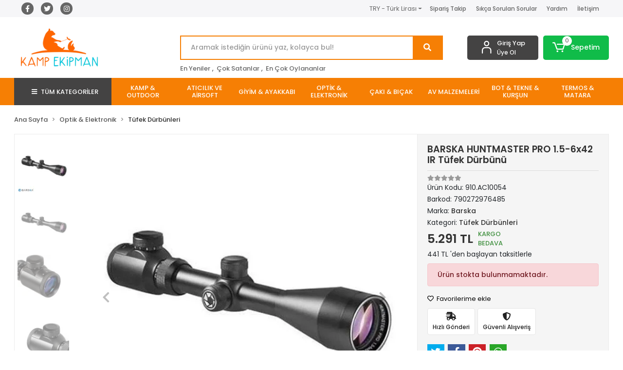

--- FILE ---
content_type: text/html; charset=UTF-8
request_url: https://www.kampekipman.com/urun/barska-huntmaster-pro-1-5-6x42-ir-tufek-durbunu
body_size: 22219
content:
<!DOCTYPE html><html lang="tr"><head><meta http-equiv="X-UA-Compatible" content="IE=edge" /><meta http-equiv="Content-Type" content="text/html; charset=utf-8"/><meta name='viewport' content='width=device-width, user-scalable=yes'><link rel="preconnect" href="https://cdn.qukasoft.com/"/><link rel="dns-prefetch" href="https://cdn.qukasoft.com/"/><link rel="icon" href="https://cdn.qukasoft.com/f/986958/bzR6WmFtNG0vcUp3ZUdFOVU1NG5hQT09/images/logo/favicon-865619.webp" /><link rel="stylesheet" type="text/css" href="https://www.kampekipman.com/template/smart/default/assets/plugins/bootstrap.soft.min.css?v=1661412851" /><link rel="stylesheet" type="text/css" href="https://www.kampekipman.com/template/smart/default/assets/style.min.css?v=1768266976" /><title>BARSKA HUNTMASTER PRO 1.5-6x42 IR Tüfek Dürbünü</title><meta name="description" content="" /><link href="https://www.kampekipman.com/urun/barska-huntmaster-pro-1-5-6x42-ir-tufek-durbunu" rel="canonical" /><meta property="og:title" content="BARSKA HUNTMASTER PRO 1.5-6x42 IR Tüfek Dürbünü" /><meta property="og:site_name" content="kampekipman.com" /><meta property="og:type" content="product" /><meta property="og:url" content="https://www.kampekipman.com/urun/barska-huntmaster-pro-1-5-6x42-ir-tufek-durbunu" /><meta property="og:keywords" content="" /><meta property="og:description" content="" /><meta property="og:image" content="https://cdn.qukasoft.com/f/986958/bzR6YWFtNG0vcUp3ZUdGckg4OG5icmdQYmNFPQ/images/urunler/63a4f4cf52b6b63a4f4cf52b6d.png" /><meta property="og:image:width" content="700" /><meta property="og:image:height" content="700" /><link rel="preconnect" href="https://fonts.googleapis.com"><link rel="preconnect" href="https://fonts.gstatic.com" crossorigin><style type="text/css">
        body {
            font-family: 'Poppins', sans-serif;
        }
        :root{
            --body-bg:#ffffff;
            --header-all-cats-bg: #444343;
            --header-login-bg: #444343;
            --header-cart-bg: #10bc49;
            --menu-bg-color: #f67f04;
            --menu-color: #ffffff;
            --menu-color-hover: #000000;
            --main-color: #f67f04;
            --main-color2: #eb7100;
            --header-top-color: #666666;
            --header-top-color-hover: #f67f04;
            --add-cart-list: #333333;
            --add-cart-list-hover: #ffffff;
            --add-cart-list-bg: #ffffff;
            --add-cart-list-bg-hover: #23201f;
            --buy-now: #fafafa;
            --buy-now-bg: #f7942a;
            --buy-now-hover: #ffffff;
            --buy-now-bg-hover: #e08824;
            --add-cart-detail:#ffffff;
            --add-cart-detail-bg:#10bc49;
            --add-cart-detail-hover:#ffffff;
            --add-cart-detail-bg-hover:#000000;
            --complete-payment:#ffffff;
            --complete-payment-bg:#4dc761;
            --complete-payment-hover:#ffffff;
            --complete-payment-bg-hover:#3aa14b;
            --transition-time: .4s ease-out;
        };
        
    </style><link rel="stylesheet" type="text/css" href="https://www.kampekipman.com/theme/___luna/assets/style.css?v=1684942828" /><style type="text/css">
                            @media(min-width:1240px){
                .container,
                .container-sm,
                .container-md,
                .container-lg,
                .container-xl {
                    max-width: 1300px !important;
                    width: 97%;
                }
            }
            </style><script type="application/ld+json">{"@context":"https:\/\/schema.org","@type":"Website","url":"https:\/\/www.kampekipman.com","name":"Agora Doğa Sporları Fatih Çalışkan","potentialAction":{"@type":"SearchAction","target":"https:\/\/www.kampekipman.com\/arama?k={search_term_string}","query-input":"required name=search_term_string"}}</script><script type="application/ld+json">{"@context":"https:\/\/schema.org","@type":"Store","name":"Agora Doğa Sporları Fatih Çalışkan","url":"https:\/\/www.kampekipman.com","logo":"https:\/\/cdn.qukasoft.com\/f\/986958\/bzR6WmFtNG0vcUp3ZUdFOVU1NG5hQT09\/images\/logo\/logo-206130.webp","image":"https:\/\/cdn.qukasoft.com\/f\/986958\/bzR6WmFtNG0vcUp3ZUdFOVU1NG5hQT09\/images\/logo\/logo-206130.webp","address":""}</script><script type="application/ld+json">{"@context":"https:\/\/schema.org\/","@type":"Product","name":"BARSKA HUNTMASTER PRO 1.5-6x42 IR Tüfek Dürbünü","image":["https:\/\/cdn.qukasoft.com\/f\/986958\/bzR6WmFtNG0vcUp3ZUdGckg4OG5icmdQYmNFPQ\/images\/urunler\/63a4f4cf52b6b63a4f4cf52b6d.webp","https:\/\/cdn.qukasoft.com\/f\/986958\/bzR6WmFtNG0vcUp3ZUdGckg4OG5icmdQYmNFPQ\/images\/urunler\/63a4f4cfb40e263a4f4cfb40f0.webp","https:\/\/cdn.qukasoft.com\/f\/986958\/bzR6WmFtNG0vcUp3ZUdGckg4OG5icmdQYmNFPQ\/images\/urunler\/63a4f4d01a68f63a4f4d01a691.webp","https:\/\/cdn.qukasoft.com\/f\/986958\/bzR6WmFtNG0vcUp3ZUdGckg4OG5icmdQYmNFPQ\/images\/urunler\/63a4f4d09f41a63a4f4d09f41c.webp","https:\/\/cdn.qukasoft.com\/f\/986958\/bzR6WmFtNG0vcUp3ZUdGckg4OG5icmdQYmNFPQ\/images\/urunler\/63a4f4d1182be63a4f4d1182c2.webp","https:\/\/cdn.qukasoft.com\/f\/986958\/bzR6WmFtNG0vcUp3ZUdGckg4OG5icmdQYmNFPQ\/images\/urunler\/63a4f4d1730bb63a4f4d1730be.webp","https:\/\/cdn.qukasoft.com\/f\/986958\/bzR6WmFtNG0vcUp3ZUdGckg4OG5icmdQYmNFPQ\/images\/urunler\/63a4f4d1eb45f63a4f4d1eb462.webp","https:\/\/cdn.qukasoft.com\/f\/986958\/bzR6WmFtNG0vcUp3ZUdGckg4OG5icmdQYmNFPQ\/images\/urunler\/63a4f4d252fb063a4f4d252fb2.webp"],"description":"","productId":"837","mpn":"910.AC10054","gtin":"790272976485","sku":"910.AC10054","brand":{"@type":"Brand","name":"Barska"},"offers":{"@type":"Offer","priceCurrency":"try","price":"5291","itemCondition":"https:\/\/schema.org\/NewCondition","availability":"https:\/\/schema.org\/OutOfStock","priceValidUntil":"","seller":{"@type":"Organization","name":"Agora Doğa Sporları Fatih Çalışkan"},"url":"https:\/\/www.kampekipman.com\/urun\/barska-huntmaster-pro-1-5-6x42-ir-tufek-durbunu"}}</script><meta name="google-site-verification" content="jQNL1Ab4swtdi7s1GMHTnej4eUIHQsHNGx8DsNtg_EQ" /><meta name="facebook-domain-verification" content="vfxqfel5j7qz8e15zj3g7akcb4ebj4" /><!-- Global site tag (gtag.js) --><script async src="https://www.googletagmanager.com/gtag/js?id=G-PN7YRESTMB"></script><script>
                var google_tag_defined = true;
                window.dataLayer = window.dataLayer || [];
                function gtag(){dataLayer.push(arguments);}
                gtag('js', new Date());
                                                                gtag('config', 'G-PN7YRESTMB');
                                                                gtag('config', 'AW-611648314');
                            </script><!-- Facebook Pixel Code --><script>
                    !function(f,b,e,v,n,t,s)
                    {if(f.fbq)return;n=f.fbq=function(){n.callMethod?
                        n.callMethod.apply(n,arguments):n.queue.push(arguments)};
                        if(!f._fbq)f._fbq=n;n.push=n;n.loaded=!0;n.version='2.0';
                        n.queue=[];t=b.createElement(e);t.async=!0;
                        t.src=v;s=b.getElementsByTagName(e)[0];
                        s.parentNode.insertBefore(t,s)}(window, document,'script',
                        'https://connect.facebook.net/en_US/fbevents.js');
                    fbq('init', '876019039599069');
                    fbq('track', 'PageView',{});
                </script><!-- End Facebook Pixel Code --><!-- Google Tag Manager --><script>(function(w,d,s,l,i){w[l]=w[l]||[];w[l].push({'gtm.start':
new Date().getTime(),event:'gtm.js'});var f=d.getElementsByTagName(s)[0],
j=d.createElement(s),dl=l!='dataLayer'?'&l='+l:'';j.async=true;j.src=
'https://www.googletagmanager.com/gtm.js?id='+i+dl;f.parentNode.insertBefore(j,f);
})(window,document,'script','dataLayer','GTM-MKPPQKBL');</script><!-- End Google Tag Manager --></head><body class="product-body "><section class="pattern-group pattern-group-t-0 pattern-group-p-product "><div class="no-container"><div class="pattern-group-body"><div class="p-g-b-c-wrapper"><div class="p-g-b-c-inner"><div class="p-g-mod p-g-mod-t-28 p-g-mod-header  p-g-mod-trans   "><div class="p-g-mod-body  p-g-mod-body-p-0  "><header class="desktop"><section class="h-contact"><div class="container"><div class="row"><div class="col-md-4"><div class="social-media"><a href="https://www.facebook.com/kampekipmancom" class="fb" target="_blank"><i class="fab fa-facebook-f"></i></a><a href="http://www.twitter.com/kampekipmancom" class="tw" target="_blank"><i class="fab fa-twitter"></i></a><a href="https://www.instagram.com/kampekipmancom" class="ins" target="_blank"><i class="fab fa-instagram"></i></a></div></div><div class="col-md-8"><div class="info float-right"><div class="dropdown dropdown-currencies-1 mr-3"><span class="dropdown-toggle" id="dropdownDesktopMenu2Offset-left"
                      data-toggle="dropdown" aria-haspopup="true" aria-expanded="false">
                    TRY - Türk Lirası                </span><div class="dropdown-menu dropdown-menu-left" aria-labelledby="dropdownDesktopMenu2Offset-left"><a href="javascript:;" onclick="changeCurrency('TRY')" class="dropdown-item">
                            TRY - Türk Lirası                        </a><a href="javascript:;" onclick="changeCurrency('USD')" class="dropdown-item">
                            USD - Dolar                        </a><a href="javascript:;" onclick="changeCurrency('EUR')" class="dropdown-item">
                            EUR - Euro                        </a><a href="javascript:;" onclick="changeCurrency('CHF')" class="dropdown-item">
                            CHF - İsviçre Frangı                        </a><a href="javascript:;" onclick="changeCurrency('GBP')" class="dropdown-item">
                            GBP - İngiliz Sterlini                        </a></div></div><a href="https://www.kampekipman.com/siparis-takip" class="item">Sipariş Takip</a><a href="https://www.kampekipman.com/sss" class="item">Sıkça Sorulan Sorular</a><a href="https://www.kampekipman.com/yardim" class="item">Yardım</a><a href="https://www.kampekipman.com/iletisim" class="item">İletişim</a></div><div class="clearfix"></div></div></div></div></section><section class="h-center"><div class="container"><div class="row"><div class="col-md-3"><div class="logo header-area"><a href="https://www.kampekipman.com" ><img src="https://cdn.qukasoft.com/f/986958/bzR6WmFtNG0vcUp3ZUdFOVU1NG5hQT09/images/logo/logo-206130.webp" alt="" /></a></div></div><div class="col-lg-5 col-xl-6"><div class="header-area ha-center"><div class="search"><form action="https://www.kampekipman.com/arama" method="get" data-choose-action="redirect" data-smart-product-search-image><div class="input-box"><input type="text" name="k" class="form-control" placeholder="Aramak istediğin ürünü yaz, kolayca bul!"/></div><button type="submit" class="btn btn-orange btn-send"><i class="fas fa-search"></i></button></form></div><div class="search-filter"><a href="https://www.kampekipman.com/tumu-c-0">En Yeniler</a> , 
                                <a href="https://www.kampekipman.com/tumu-c-0?siralama=cok-satanlar">Çok Satanlar</a> , 
                                <a href="https://www.kampekipman.com/tumu-c-0?siralama=en-cok-oylanan">En Çok Oylananlar</a></div></div></div><div class="col-lg-4 col-xl-3"><div class="header-area last"><div class="header-bar"><div class="bar-link bar-user"><span class="icon"><i class="coreicon-user-5"></i></span><div class="link"><a href="https://www.kampekipman.com/uye-giris"><span class="name">Giriş Yap</span></a><a href="https://www.kampekipman.com/uye-ol"><span class="name">Üye Ol</span></a></div></div><div class="dropdown header-cart-hover"><a class="bar-link bar-cart" href="https://www.kampekipman.com/sepet" id="console-menu-3" role="button"><span class="icon"><i class="coreicon-cart-2"></i><span class="count" data-cart-quantity>0</span></span><span class="name">Sepetim</span></a><div class="dropdown-menu" aria-labelledby="console-menu-3"><div class="top-header"><span class="title">
                                                Sepetim 
                                                <span class="count2" data-cart-quantity>0 </span><span class="count2-description">Ürün</span></span></div><div class="products" data-cart-products></div><div class="summary" data-cart-summary></div></div></div></div></div></div></div></div></section><section class="menu"><div class="container"><div class="row"><div class="col-md-12"><div class="mega-menu"><ul class="navbar-nav"><li class="nav-item"><div class="dropdown-category"><a class="btn-categories nav-link" href="https://www.kampekipman.com/tumu-c-0"><i class="fas fa-bars ml-2 mr-2"></i>
                                        TÜM KATEGORİLER
                                    </a><div class="menu-left menu-left"><ul class="f-ul"><li class="f-li"><a href="https://www.kampekipman.com/kategori/kamp-outdoor" class="f-item"><span class="name float-left">Kamp &amp; Outdoor</span><span class="icon float-right"><i class="fas fa-chevron-right"></i></span><div class="clearfix"></div></a><div class="menu-deep-box-2"><div class="row"><div class="col"><div class="cat-groups"><a class="title" href="https://www.kampekipman.com/kamp-masasi-kamp-sandalyesi"><span>Kamp Masası &amp; Kamp Sandalyesi</span></a><div class="childs"></div></div><div class="cat-groups"><a class="title" href="https://www.kampekipman.com/kategori/mat-yataklar"><span>Mat &amp; Yataklar</span></a><div class="childs"></div></div><div class="cat-groups"><a class="title" href="https://www.kampekipman.com/kategori/cadirlar"><span>Çadırlar</span></a><div class="childs"></div></div><div class="cat-groups"><a class="title" href="https://www.kampekipman.com/sobalar"><span>Sobalar</span></a><div class="childs"></div></div></div><div class="col"><div class="cat-groups"><a class="title" href="https://www.kampekipman.com/kategori/kamp-mutfagi"><span>Kamp Mutfağı</span></a><div class="childs"></div></div><div class="cat-groups"><a class="title" href="https://www.kampekipman.com/kategori/uyku-tulumlari"><span>Uyku Tulumları</span></a><div class="childs"></div></div><div class="cat-groups"><a class="title" href="https://www.kampekipman.com/kategori/kamp-ocaklari"><span>Kamp Ocakları</span></a><div class="childs"></div></div><div class="cat-groups"><a class="title" href="https://www.kampekipman.com/dagcilik-teknik-malzemeleri"><span>Dağcılık Teknik Malzemeleri</span></a><div class="childs"><a href="https://www.kampekipman.com/inis-ve-emniyet-malzemeleri"><span>İniş ve Emniyet Malzemeleri</span></a><a href="https://www.kampekipman.com/tirmanis-malzemeleri"><span>Tırmanış Malzemeleri</span></a><a href="https://www.kampekipman.com/kazmalar"><span>Kazmalar</span></a><a href="https://www.kampekipman.com/baton"><span>Baton</span></a><a href="https://www.kampekipman.com/dagcilik-kasklari"><span>Dağcılık Kaskları</span></a><a href="https://www.kampekipman.com/dagcilik-ipleri"><span>Dağcılık İpleri</span></a><a href="https://www.kampekipman.com/kayak-gozlukleri"><span>Kayak Gözlükleri</span></a><a href="https://www.kampekipman.com/dagci-kramponlari"><span>Dağcı Kramponları</span></a><a href="https://www.kampekipman.com/dagci-eldivenleri"><span>Dağcı Eldivenleri</span></a><a href="https://www.kampekipman.com/karabinalar"><span>Karabinalar</span></a></div></div></div><div class="col"><div class="cat-groups"><a class="title" href="https://www.kampekipman.com/kategori/kamp-ekipmanlari"><span>Kamp Ekipmanları</span></a><div class="childs"></div></div><div class="cat-groups"><a class="title" href="https://www.kampekipman.com/kategori/cantalar"><span>Çantalar</span></a><div class="childs"><a href="https://www.kampekipman.com/gunluk-cantalar"><span>Günlük Çantalar</span></a><a href="https://www.kampekipman.com/canta-aksesuarlari"><span>Çanta Aksesuarları</span></a><a href="https://www.kampekipman.com/trekking-cantalari"><span>Trekking Çantaları</span></a><a href="https://www.kampekipman.com/seyahat-ve-is-cantalari"><span>Seyahat ve İş Çantaları</span></a><a href="https://www.kampekipman.com/kamp-ve-dag-cantalari"><span>Kamp ve Dağ Çantaları</span></a></div></div><div class="cat-groups"><a class="title" href="https://www.kampekipman.com/buzluk-ve-saklama-kabi"><span>Buzluk ve Saklama Kabı</span></a><div class="childs"></div></div></div></div></div></li><li class="f-li"><a href="https://www.kampekipman.com/kategori/aticilik-ve-airsoft" class="f-item"><span class="name float-left">Atıcılık ve Airsoft</span><span class="icon float-right"><i class="fas fa-chevron-right"></i></span><div class="clearfix"></div></a><div class="menu-deep-box-2"><div class="row"><div class="col"><div class="cat-groups"><a class="title" href="https://www.kampekipman.com/kategori/atis-hedefleri-ekipmanlar"><span>Atış Hedefleri &amp; Ekipmanlar</span></a><div class="childs"></div></div><div class="cat-groups"><a class="title" href="https://www.kampekipman.com/kategori/sarjor-kabze"><span>Şarjör &amp; Kabze</span></a><div class="childs"></div></div><div class="cat-groups"><a class="title" href="https://www.kampekipman.com/kategori/trap-skeet"><span>Trap &amp; Skeet</span></a><div class="childs"></div></div><div class="cat-groups"><a class="title" href="https://www.kampekipman.com/kategori/co2-ve-green-gas-tupler"><span>CO2 ve Green Gas Tüpler</span></a><div class="childs"></div></div></div><div class="col"><div class="cat-groups"><a class="title" href="https://www.kampekipman.com/kategori/tabanca-kiliflari-ve-cantalar"><span>Tabanca Kılıfları ve Çantalar</span></a><div class="childs"></div></div><div class="cat-groups"><a class="title" href="https://www.kampekipman.com/kategori/atis-kulakliklari"><span>Atış Kulaklıkları</span></a><div class="childs"></div></div><div class="cat-groups"><a class="title" href="https://www.kampekipman.com/kategori/atis-gozlukleri"><span>Atış Gözlükleri</span></a><div class="childs"></div></div><div class="cat-groups"><a class="title" href="https://www.kampekipman.com/kategori/ok-yay"><span>Ok &amp; Yay</span></a><div class="childs"></div></div></div><div class="col"><div class="cat-groups"><a class="title" href="https://www.kampekipman.com/kategori/guvenlik-urunleri"><span>Güvenlik Ürünleri</span></a><div class="childs"><a href="https://www.kampekipman.com/kategori/celik-yelek"><span>Çelik Yelek</span></a></div></div><div class="cat-groups"><a class="title" href="https://www.kampekipman.com/kategori/bilye-sacma-ve-bbs"><span>Bilye Saçma ve BBs</span></a><div class="childs"></div></div><div class="cat-groups"><a class="title" href="https://www.kampekipman.com/kategori/taktikal-urunler"><span>Taktikal Ürünler</span></a><div class="childs"></div></div><div class="cat-groups"><a class="title" href="https://www.kampekipman.com/aticilik-aksesuarlari"><span>Atıcılık Aksesuarları</span></a><div class="childs"></div></div></div></div></div></li><li class="f-li"><a href="https://www.kampekipman.com/kategori/giyim-ayakkabi" class="f-item"><span class="name float-left">Giyim &amp; Ayakkabı</span><span class="icon float-right"><i class="fas fa-chevron-right"></i></span><div class="clearfix"></div></a><div class="menu-deep-box-2"><div class="row"><div class="col"><div class="cat-groups"><a class="title" href="https://www.kampekipman.com/kategori/kemerler"><span>Kemerler</span></a><div class="childs"></div></div><div class="cat-groups"><a class="title" href="https://www.kampekipman.com/kategori/pantolonlar"><span>Pantolonlar</span></a><div class="childs"></div></div><div class="cat-groups"><a class="title" href="https://www.kampekipman.com/kategori/cizme-tulumlar"><span>Çizme &amp; Tulumlar</span></a><div class="childs"></div></div><div class="cat-groups"><a class="title" href="https://www.kampekipman.com/kategori/tozluk-coraplar"><span>Tozluk &amp; Çoraplar</span></a><div class="childs"></div></div><div class="cat-groups"><a class="title" href="https://www.kampekipman.com/kadin-ayakkabi"><span>Kadın Ayakkabı</span></a><div class="childs"><a href="https://www.kampekipman.com/kadin-dagcilik-ve-tirmanis"><span>Kadın Dağcılık Ve Tırmanış</span></a><a href="https://www.kampekipman.com/kadin-gunluk-ayakkabi"><span>Kadın Günlük Ayakkabı</span></a></div></div></div><div class="col"><div class="cat-groups"><a class="title" href="https://www.kampekipman.com/kategori/montlar-ceketler"><span>Montlar &amp; Ceketler</span></a><div class="childs"></div></div><div class="cat-groups"><a class="title" href="https://www.kampekipman.com/kategori/sapka-bere-eldiven"><span>Şapka &amp; Bere &amp; Eldiven</span></a><div class="childs"></div></div><div class="cat-groups"><a class="title" href="https://www.kampekipman.com/kategori/sweatshirt-kazak"><span>Sweatshirt &amp; Kazak</span></a><div class="childs"></div></div><div class="cat-groups"><a class="title" href="https://www.kampekipman.com/kategori/polar-giysiler"><span>Polar Giysiler</span></a><div class="childs"></div></div><div class="cat-groups"><a class="title" href="https://www.kampekipman.com/erkek-ayakkabi"><span>Erkek Ayakkabı</span></a><div class="childs"><a href="https://www.kampekipman.com/erkek-dagcilik-ve-tirmanis"><span>Erkek Dağcılık ve Tırmanış</span></a><a href="https://www.kampekipman.com/erkek-gunluk-ayakkabi"><span>Erkek Günlük Ayakkabı</span></a></div></div></div><div class="col"><div class="cat-groups"><a class="title" href="https://www.kampekipman.com/kategori/iclik"><span>İçlik</span></a><div class="childs"></div></div><div class="cat-groups"><a class="title" href="https://www.kampekipman.com/kategori/gomlekler-tisortler"><span>Gömlekler &amp; Tişörtler</span></a><div class="childs"></div></div><div class="cat-groups"><a class="title" href="https://www.kampekipman.com/kategori/yagmurluk-panco"><span>Yağmurluk &amp; Panço</span></a><div class="childs"></div></div><div class="cat-groups"><a class="title" href="https://www.kampekipman.com/kategori/av-yelekleri"><span>Av Yelekleri</span></a><div class="childs"></div></div></div></div></div></li><li class="f-li"><a href="https://www.kampekipman.com/kategori/optik-elektronik" class="f-item"><span class="name float-left">Optik &amp; Elektronik</span><span class="icon float-right"><i class="fas fa-chevron-right"></i></span><div class="clearfix"></div></a><div class="menu-deep-box-2"><div class="row"><div class="col"><div class="cat-groups"><a class="title" href="https://www.kampekipman.com/kategori/tufek-durbunleri"><span>Tüfek Dürbünleri</span></a><div class="childs"></div></div><div class="cat-groups"><a class="title" href="https://www.kampekipman.com/kategori/fenerler"><span>Fenerler</span></a><div class="childs"></div></div><div class="cat-groups"><a class="title" href="https://www.kampekipman.com/nisangahlar"><span>Nişangahlar</span></a><div class="childs"></div></div></div><div class="col"><div class="cat-groups"><a class="title" href="https://www.kampekipman.com/kategori/montaj-ekipmanlari"><span>Montaj Ekipmanları</span></a><div class="childs"></div></div><div class="cat-groups"><a class="title" href="https://www.kampekipman.com/kategori/tekli-durbun"><span>Tekli Dürbün</span></a><div class="childs"></div></div><div class="cat-groups"><a class="title" href="https://www.kampekipman.com/kafa-lambasi"><span>Kafa Lambası</span></a><div class="childs"></div></div></div><div class="col"><div class="cat-groups"><a class="title" href="https://www.kampekipman.com/kategori/el-durbunleri"><span>El Dürbünleri</span></a><div class="childs"></div></div><div class="cat-groups"><a class="title" href="https://www.kampekipman.com/kategori/teleskoplar"><span>Teleskoplar</span></a><div class="childs"></div></div></div></div></div></li><li class="f-li"><a href="https://www.kampekipman.com/kategori/caki-bicak" class="f-item"><span class="name float-left">Çakı &amp; Bıçak</span><span class="icon float-right"><i class="fas fa-chevron-right"></i></span><div class="clearfix"></div></a><div class="menu-deep-box-2"><div class="row"><div class="col"><div class="cat-groups"><a class="title" href="https://www.kampekipman.com/kategori/cakilar"><span>Çakılar</span></a><div class="childs"></div></div><div class="cat-groups"><a class="title" href="https://www.kampekipman.com/kategori/cok-fonksiyonlu-cakilar"><span>Çok Fonksiyonlu Çakılar</span></a><div class="childs"></div></div></div><div class="col"><div class="cat-groups"><a class="title" href="https://www.kampekipman.com/kategori/baltalar"><span>Balta &amp; Testereler</span></a><div class="childs"></div></div><div class="cat-groups"><a class="title" href="https://www.kampekipman.com/bileme-aparatlari"><span>Bileme Aparatları</span></a><div class="childs"></div></div></div><div class="col"><div class="cat-groups"><a class="title" href="https://www.kampekipman.com/kategori/bicaklar"><span>Bıçaklar</span></a><div class="childs"></div></div><div class="cat-groups"><a class="title" href="https://www.kampekipman.com/mutfak-bicaklari"><span>Mutfak Bıçakları</span></a><div class="childs"></div></div></div></div></div></li><li class="f-li"><a href="https://www.kampekipman.com/kategori/av-malzemeleri" class="f-item"><span class="name float-left">Av Malzemeleri</span><span class="icon float-right"><i class="fas fa-chevron-right"></i></span><div class="clearfix"></div></a><div class="menu-deep-box-2"><div class="row"><div class="col"><div class="cat-groups"><a class="title" href="https://www.kampekipman.com/kategori/yedek-parca-aksesuar"><span>Yedek Parça &amp; Aksesuar</span></a><div class="childs"></div></div><div class="cat-groups"><a class="title" href="https://www.kampekipman.com/kategori/fiseklikler"><span>Fişeklikler</span></a><div class="childs"></div></div><div class="cat-groups"><a class="title" href="https://www.kampekipman.com/kategori/egitim-tasmalari"><span>Eğitim Tasmaları</span></a><div class="childs"></div></div><div class="cat-groups"><a class="title" href="https://www.kampekipman.com/tetik-dusuruculer"><span>Tetik Düşürücüler</span></a><div class="childs"></div></div></div><div class="col"><div class="cat-groups"><a class="title" href="https://www.kampekipman.com/kategori/muhre-gume-gizlenme-agi"><span>Mühre &amp; Güme &amp; Gizlenme Ağı</span></a><div class="childs"></div></div><div class="cat-groups"><a class="title" href="https://www.kampekipman.com/kategori/harbi-ve-temizleme-setleri"><span>Harbi ve Temizleme Setleri</span></a><div class="childs"></div></div><div class="cat-groups"><a class="title" href="https://www.kampekipman.com/kategori/dudukler"><span>Düdükler</span></a><div class="childs"></div></div></div><div class="col"><div class="cat-groups"><a class="title" href="https://www.kampekipman.com/kategori/tufek-kiliflari"><span>Tüfek Kılıfları</span></a><div class="childs"></div></div><div class="cat-groups"><a class="title" href="https://www.kampekipman.com/kategori/bakim-yaglari-ve-temizleyiciler"><span>Bakım Yağları ve Temizleyiciler</span></a><div class="childs"></div></div><div class="cat-groups"><a class="title" href="https://www.kampekipman.com/kategori/tufek-kayislari"><span>Tüfek Kayışları</span></a><div class="childs"></div></div></div></div></div></li><li class="f-li"><a href="https://www.kampekipman.com/bot-tekne-kursun" class="f-item"><span class="name float-left">Bot &amp; Tekne &amp; Kurşun</span><span class="icon float-right"><i class="fas fa-chevron-right"></i></span><div class="clearfix"></div></a><div class="menu-deep-box-2"><div class="row"><div class="col"><div class="cat-groups"><a class="title" href="https://www.kampekipman.com/kursunlar"><span>Kurşunlar</span></a><div class="childs"><a href="https://www.kampekipman.com/gezer-kursunlar"><span>Gezer Kurşunlar</span></a><a href="https://www.kampekipman.com/armut-kursunlar"><span>Armut Kurşunlar</span></a><a href="https://www.kampekipman.com/firdondulu-kursunlar"><span>Fırdöndülü Kurşunlar</span></a><a href="https://www.kampekipman.com/kistirma-kursunlar"><span>Kıstırma Kurşunlar</span></a></div></div><div class="cat-groups"><a class="title" href="https://www.kampekipman.com/elektrikli-motorlar"><span>Elektrikli Motorlar</span></a><div class="childs"></div></div></div><div class="col"><div class="cat-groups"><a class="title" href="https://www.kampekipman.com/bot-tekne-aksesuarlari"><span>Bot Tekne Aksesuarları</span></a><div class="childs"><a href="https://www.kampekipman.com/canta-ve-kutular"><span>Çanta ve Kutular</span></a></div></div></div><div class="col"><div class="cat-groups"><a class="title" href="https://www.kampekipman.com/sisme-botlar"><span>Şişme Botlar</span></a><div class="childs"></div></div></div></div></div></li><li class="f-li"><a href="https://www.kampekipman.com/termos-matara" class="f-item"><span class="name float-left">Termos &amp; Matara</span><span class="icon float-right"><i class="fas fa-chevron-right"></i></span><div class="clearfix"></div></a><div class="menu-deep-box-2"><div class="row"><div class="col"><div class="cat-groups"><a class="title" href="https://www.kampekipman.com/termoslar"><span>Termoslar</span></a><div class="childs"></div></div></div><div class="col"><div class="cat-groups"><a class="title" href="https://www.kampekipman.com/mataralar"><span>Mataralar</span></a><div class="childs"></div></div></div><div class="col"><div class="cat-groups"><a class="title" href="https://www.kampekipman.com/yemek-termoslari"><span>Yemek Termosları</span></a><div class="childs"></div></div></div></div></div></li><li class="f-li"><a href="https://www.kampekipman.com/tumu-c-0" class="f-item"><i class="fa fa-plus-square mr-2" aria-hidden="true"></i><span class="name">Tümünü Gör</span></a></li></ul></div></div></li><li class="nav-item dropdown"><a class="nav-link dropdown-toggle" href="https://www.kampekipman.com/kategori/kamp-outdoor" id="mega-menu-9" data-parent-id="9" role="button"><span class="under-category">KAMP &amp; OUTDOOR</span></a><div class="dropdown-menu" aria-labelledby="mega-menu-9"><div class="mega-menu-container"><div class="container-fluid" ><div class="row"><div class="col-md-12"><div class="row h-100"><div class="col"><div class="sub-cat"><a class="sub-title" data-parent-id="9" data-id="10" href="https://www.kampekipman.com/kamp-masasi-kamp-sandalyesi">
                                                                                 Kamp Masası &amp; Kamp Sandalyesi
                                                                            </a><ul></ul></div><div class="sub-cat"><a class="sub-title" data-parent-id="9" data-id="27" href="https://www.kampekipman.com/kategori/uyku-tulumlari">
                                                                                 Uyku Tulumları
                                                                            </a><ul></ul></div><div class="sub-cat"><a class="sub-title" data-parent-id="9" data-id="300" href="https://www.kampekipman.com/buzluk-ve-saklama-kabi">
                                                                                 Buzluk ve Saklama Kabı
                                                                            </a><ul></ul></div></div><div class="col"><div class="sub-cat"><a class="sub-title" data-parent-id="9" data-id="11" href="https://www.kampekipman.com/kategori/kamp-mutfagi">
                                                                                 Kamp Mutfağı
                                                                            </a><ul></ul></div><div class="sub-cat"><a class="sub-title" data-parent-id="9" data-id="59" href="https://www.kampekipman.com/kategori/cantalar">
                                                                                 Çantalar
                                                                            </a><ul><li><a href="https://www.kampekipman.com/gunluk-cantalar"><span class="sub-category"> Günlük Çantalar </span></a></li><li><a href="https://www.kampekipman.com/canta-aksesuarlari"><span class="sub-category"> Çanta Aksesuarları </span></a></li><li><a href="https://www.kampekipman.com/trekking-cantalari"><span class="sub-category"> Trekking Çantaları </span></a></li><li><a href="https://www.kampekipman.com/seyahat-ve-is-cantalari"><span class="sub-category"> Seyahat ve İş Çantaları </span></a></li><li><a href="https://www.kampekipman.com/kamp-ve-dag-cantalari"><span class="sub-category"> Kamp ve Dağ Çantaları </span></a></li></ul></div><div class="sub-cat"><a class="sub-title" data-parent-id="9" data-id="328" href="https://www.kampekipman.com/sobalar">
                                                                                 Sobalar
                                                                            </a><ul></ul></div></div><div class="col"><div class="sub-cat"><a class="sub-title" data-parent-id="9" data-id="12" href="https://www.kampekipman.com/kategori/kamp-ekipmanlari">
                                                                                 Kamp Ekipmanları
                                                                            </a><ul></ul></div><div class="sub-cat"><a class="sub-title" data-parent-id="9" data-id="86" href="https://www.kampekipman.com/kategori/cadirlar">
                                                                                 Çadırlar
                                                                            </a><ul></ul></div><div class="sub-cat"><a class="sub-title" data-parent-id="9" data-id="399" href="https://www.kampekipman.com/dagcilik-teknik-malzemeleri">
                                                                                 Dağcılık Teknik Malzemeleri
                                                                            </a><ul><li><a href="https://www.kampekipman.com/inis-ve-emniyet-malzemeleri"><span class="sub-category"> İniş ve Emniyet Malzemeleri </span></a></li><li><a href="https://www.kampekipman.com/tirmanis-malzemeleri"><span class="sub-category"> Tırmanış Malzemeleri </span></a></li><li><a href="https://www.kampekipman.com/kazmalar"><span class="sub-category"> Kazmalar </span></a></li><li><a href="https://www.kampekipman.com/baton"><span class="sub-category"> Baton </span></a></li><li><a href="https://www.kampekipman.com/dagcilik-kasklari"><span class="sub-category"> Dağcılık Kaskları </span></a></li><li><a href="https://www.kampekipman.com/dagcilik-ipleri"><span class="sub-category"> Dağcılık İpleri </span></a></li><li><a href="https://www.kampekipman.com/kayak-gozlukleri"><span class="sub-category"> Kayak Gözlükleri </span></a></li><li><a href="https://www.kampekipman.com/dagci-kramponlari"><span class="sub-category"> Dağcı Kramponları </span></a></li><li><a href="https://www.kampekipman.com/dagci-eldivenleri"><span class="sub-category"> Dağcı Eldivenleri </span></a></li><li><a href="https://www.kampekipman.com/karabinalar"><span class="sub-category"> Karabinalar </span></a></li></ul></div></div><div class="col"><div class="sub-cat"><a class="sub-title" data-parent-id="9" data-id="13" href="https://www.kampekipman.com/kategori/mat-yataklar">
                                                                                 Mat &amp; Yataklar
                                                                            </a><ul></ul></div><div class="sub-cat"><a class="sub-title" data-parent-id="9" data-id="135" href="https://www.kampekipman.com/kategori/kamp-ocaklari">
                                                                                 Kamp Ocakları
                                                                            </a><ul></ul></div></div></div></div></div></div></div></div></li><li class="nav-item dropdown"><a class="nav-link dropdown-toggle" href="https://www.kampekipman.com/kategori/aticilik-ve-airsoft" id="mega-menu-14" data-parent-id="14" role="button"><span class="under-category">ATICILIK VE AİRSOFT</span></a><div class="dropdown-menu" aria-labelledby="mega-menu-14"><div class="mega-menu-container"><div class="container-fluid" ><div class="row"><div class="col-md-12"><div class="row h-100"><div class="col"><div class="sub-cat"><a class="sub-title" data-parent-id="14" data-id="15" href="https://www.kampekipman.com/kategori/atis-hedefleri-ekipmanlar">
                                                                                 Atış Hedefleri &amp; Ekipmanlar
                                                                            </a><ul></ul></div><div class="sub-cat"><a class="sub-title" data-parent-id="14" data-id="28" href="https://www.kampekipman.com/kategori/atis-kulakliklari">
                                                                                 Atış Kulaklıkları
                                                                            </a><ul></ul></div><div class="sub-cat"><a class="sub-title" data-parent-id="14" data-id="44" href="https://www.kampekipman.com/kategori/taktikal-urunler">
                                                                                 Taktikal Ürünler
                                                                            </a><ul></ul></div></div><div class="col"><div class="sub-cat"><a class="sub-title" data-parent-id="14" data-id="18" href="https://www.kampekipman.com/kategori/tabanca-kiliflari-ve-cantalar">
                                                                                 Tabanca Kılıfları ve Çantalar
                                                                            </a><ul></ul></div><div class="sub-cat"><a class="sub-title" data-parent-id="14" data-id="29" href="https://www.kampekipman.com/kategori/bilye-sacma-ve-bbs">
                                                                                 Bilye Saçma ve BBs
                                                                            </a><ul></ul></div><div class="sub-cat"><a class="sub-title" data-parent-id="14" data-id="87" href="https://www.kampekipman.com/kategori/co2-ve-green-gas-tupler">
                                                                                 CO2 ve Green Gas Tüpler
                                                                            </a><ul></ul></div></div><div class="col"><div class="sub-cat"><a class="sub-title" data-parent-id="14" data-id="19" href="https://www.kampekipman.com/kategori/guvenlik-urunleri">
                                                                                 Güvenlik Ürünleri
                                                                            </a><ul><li><a href="https://www.kampekipman.com/kategori/celik-yelek"><span class="sub-category"> Çelik Yelek </span></a></li></ul></div><div class="sub-cat"><a class="sub-title" data-parent-id="14" data-id="30" href="https://www.kampekipman.com/kategori/trap-skeet">
                                                                                 Trap &amp; Skeet
                                                                            </a><ul></ul></div><div class="sub-cat"><a class="sub-title" data-parent-id="14" data-id="88" href="https://www.kampekipman.com/kategori/ok-yay">
                                                                                 Ok &amp; Yay
                                                                            </a><ul></ul></div></div><div class="col"><div class="sub-cat"><a class="sub-title" data-parent-id="14" data-id="25" href="https://www.kampekipman.com/kategori/sarjor-kabze">
                                                                                 Şarjör &amp; Kabze
                                                                            </a><ul></ul></div><div class="sub-cat"><a class="sub-title" data-parent-id="14" data-id="31" href="https://www.kampekipman.com/kategori/atis-gozlukleri">
                                                                                 Atış Gözlükleri
                                                                            </a><ul></ul></div><div class="sub-cat"><a class="sub-title" data-parent-id="14" data-id="155" href="https://www.kampekipman.com/aticilik-aksesuarlari">
                                                                                 Atıcılık Aksesuarları
                                                                            </a><ul></ul></div></div></div></div></div></div></div></div></li><li class="nav-item dropdown"><a class="nav-link dropdown-toggle" href="https://www.kampekipman.com/kategori/giyim-ayakkabi" id="mega-menu-16" data-parent-id="16" role="button"><span class="under-category">GİYİM &amp; AYAKKABI</span></a><div class="dropdown-menu" aria-labelledby="mega-menu-16"><div class="mega-menu-container"><div class="container-fluid" ><div class="row"><div class="col-md-12"><div class="row h-100"><div class="col"><div class="sub-cat"><a class="sub-title" data-parent-id="16" data-id="17" href="https://www.kampekipman.com/kategori/kemerler">
                                                                                 Kemerler
                                                                            </a><ul></ul></div><div class="sub-cat"><a class="sub-title" data-parent-id="16" data-id="69" href="https://www.kampekipman.com/kategori/sapka-bere-eldiven">
                                                                                 Şapka &amp; Bere &amp; Eldiven
                                                                            </a><ul></ul></div><div class="sub-cat"><a class="sub-title" data-parent-id="16" data-id="125" href="https://www.kampekipman.com/kategori/yagmurluk-panco">
                                                                                 Yağmurluk &amp; Panço
                                                                            </a><ul></ul></div><div class="sub-cat"><a class="sub-title" data-parent-id="16" data-id="257" href="https://www.kampekipman.com/kadin-ayakkabi">
                                                                                 Kadın Ayakkabı
                                                                            </a><ul><li><a href="https://www.kampekipman.com/kadin-dagcilik-ve-tirmanis"><span class="sub-category"> Kadın Dağcılık Ve Tırmanış </span></a></li><li><a href="https://www.kampekipman.com/kadin-gunluk-ayakkabi"><span class="sub-category"> Kadın Günlük Ayakkabı </span></a></li></ul></div></div><div class="col"><div class="sub-cat"><a class="sub-title" data-parent-id="16" data-id="51" href="https://www.kampekipman.com/kategori/montlar-ceketler">
                                                                                 Montlar &amp; Ceketler
                                                                            </a><ul></ul></div><div class="sub-cat"><a class="sub-title" data-parent-id="16" data-id="71" href="https://www.kampekipman.com/kategori/gomlekler-tisortler">
                                                                                 Gömlekler &amp; Tişörtler
                                                                            </a><ul></ul></div><div class="sub-cat"><a class="sub-title" data-parent-id="16" data-id="129" href="https://www.kampekipman.com/kategori/tozluk-coraplar">
                                                                                 Tozluk &amp; Çoraplar
                                                                            </a><ul></ul></div><div class="sub-cat"><a class="sub-title" data-parent-id="16" data-id="259" href="https://www.kampekipman.com/erkek-ayakkabi">
                                                                                 Erkek Ayakkabı
                                                                            </a><ul><li><a href="https://www.kampekipman.com/erkek-dagcilik-ve-tirmanis"><span class="sub-category"> Erkek Dağcılık ve Tırmanış </span></a></li><li><a href="https://www.kampekipman.com/erkek-gunluk-ayakkabi"><span class="sub-category"> Erkek Günlük Ayakkabı </span></a></li></ul></div></div><div class="col"><div class="sub-cat"><a class="sub-title" data-parent-id="16" data-id="52" href="https://www.kampekipman.com/kategori/iclik">
                                                                                 İçlik
                                                                            </a><ul></ul></div><div class="sub-cat"><a class="sub-title" data-parent-id="16" data-id="94" href="https://www.kampekipman.com/kategori/cizme-tulumlar">
                                                                                 Çizme &amp; Tulumlar
                                                                            </a><ul></ul></div><div class="sub-cat"><a class="sub-title" data-parent-id="16" data-id="130" href="https://www.kampekipman.com/kategori/polar-giysiler">
                                                                                 Polar Giysiler
                                                                            </a><ul></ul></div></div><div class="col"><div class="sub-cat"><a class="sub-title" data-parent-id="16" data-id="53" href="https://www.kampekipman.com/kategori/pantolonlar">
                                                                                 Pantolonlar
                                                                            </a><ul></ul></div><div class="sub-cat"><a class="sub-title" data-parent-id="16" data-id="100" href="https://www.kampekipman.com/kategori/sweatshirt-kazak">
                                                                                 Sweatshirt &amp; Kazak
                                                                            </a><ul></ul></div><div class="sub-cat"><a class="sub-title" data-parent-id="16" data-id="139" href="https://www.kampekipman.com/kategori/av-yelekleri">
                                                                                 Av Yelekleri
                                                                            </a><ul></ul></div></div></div></div></div></div></div></div></li><li class="nav-item dropdown"><a class="nav-link dropdown-toggle" href="https://www.kampekipman.com/kategori/optik-elektronik" id="mega-menu-21" data-parent-id="21" role="button"><span class="under-category">OPTİK &amp; ELEKTRONİK</span></a><div class="dropdown-menu" aria-labelledby="mega-menu-21"><div class="mega-menu-container"><div class="container-fluid" ><div class="row"><div class="col-md-12"><div class="row h-100"><div class="col"><div class="sub-cat"><a class="sub-title" data-parent-id="21" data-id="22" href="https://www.kampekipman.com/kategori/tufek-durbunleri">
                                                                                 Tüfek Dürbünleri
                                                                            </a><ul></ul></div><div class="sub-cat"><a class="sub-title" data-parent-id="21" data-id="77" href="https://www.kampekipman.com/kategori/tekli-durbun">
                                                                                 Tekli Dürbün
                                                                            </a><ul></ul></div></div><div class="col"><div class="sub-cat"><a class="sub-title" data-parent-id="21" data-id="56" href="https://www.kampekipman.com/kategori/montaj-ekipmanlari">
                                                                                 Montaj Ekipmanları
                                                                            </a><ul></ul></div><div class="sub-cat"><a class="sub-title" data-parent-id="21" data-id="78" href="https://www.kampekipman.com/kategori/teleskoplar">
                                                                                 Teleskoplar
                                                                            </a><ul></ul></div></div><div class="col"><div class="sub-cat"><a class="sub-title" data-parent-id="21" data-id="57" href="https://www.kampekipman.com/kategori/el-durbunleri">
                                                                                 El Dürbünleri
                                                                            </a><ul></ul></div><div class="sub-cat"><a class="sub-title" data-parent-id="21" data-id="227" href="https://www.kampekipman.com/nisangahlar">
                                                                                 Nişangahlar
                                                                            </a><ul></ul></div></div><div class="col"><div class="sub-cat"><a class="sub-title" data-parent-id="21" data-id="75" href="https://www.kampekipman.com/kategori/fenerler">
                                                                                 Fenerler
                                                                            </a><ul></ul></div><div class="sub-cat"><a class="sub-title" data-parent-id="21" data-id="309" href="https://www.kampekipman.com/kafa-lambasi">
                                                                                 Kafa Lambası
                                                                            </a><ul></ul></div></div></div></div></div></div></div></div></li><li class="nav-item dropdown"><a class="nav-link dropdown-toggle" href="https://www.kampekipman.com/kategori/caki-bicak" id="mega-menu-23" data-parent-id="23" role="button"><span class="under-category">ÇAKI &amp; BIÇAK</span></a><div class="dropdown-menu" aria-labelledby="mega-menu-23"><div class="mega-menu-container"><div class="container-fluid" ><div class="row"><div class="col-md-12"><div class="row h-100"><div class="col"><div class="sub-cat"><a class="sub-title" data-parent-id="23" data-id="24" href="https://www.kampekipman.com/kategori/cakilar">
                                                                                 Çakılar
                                                                            </a><ul></ul></div><div class="sub-cat"><a class="sub-title" data-parent-id="23" data-id="391" href="https://www.kampekipman.com/bileme-aparatlari">
                                                                                 Bileme Aparatları
                                                                            </a><ul></ul></div></div><div class="col"><div class="sub-cat"><a class="sub-title" data-parent-id="23" data-id="26" href="https://www.kampekipman.com/kategori/baltalar">
                                                                                 Balta &amp; Testereler
                                                                            </a><ul></ul></div><div class="sub-cat"><a class="sub-title" data-parent-id="23" data-id="394" href="https://www.kampekipman.com/mutfak-bicaklari">
                                                                                 Mutfak Bıçakları
                                                                            </a><ul></ul></div></div><div class="col"><div class="sub-cat"><a class="sub-title" data-parent-id="23" data-id="134" href="https://www.kampekipman.com/kategori/bicaklar">
                                                                                 Bıçaklar
                                                                            </a><ul></ul></div></div><div class="col"><div class="sub-cat"><a class="sub-title" data-parent-id="23" data-id="136" href="https://www.kampekipman.com/kategori/cok-fonksiyonlu-cakilar">
                                                                                 Çok Fonksiyonlu Çakılar
                                                                            </a><ul></ul></div></div></div></div></div></div></div></div></li><li class="nav-item dropdown"><a class="nav-link dropdown-toggle" href="https://www.kampekipman.com/kategori/av-malzemeleri" id="mega-menu-42" data-parent-id="42" role="button"><span class="under-category">AV MALZEMELERİ</span></a><div class="dropdown-menu" aria-labelledby="mega-menu-42"><div class="mega-menu-container"><div class="container-fluid" ><div class="row"><div class="col-md-12"><div class="row h-100"><div class="col"><div class="sub-cat"><a class="sub-title" data-parent-id="42" data-id="43" href="https://www.kampekipman.com/kategori/yedek-parca-aksesuar">
                                                                                 Yedek Parça &amp; Aksesuar
                                                                            </a><ul></ul></div><div class="sub-cat"><a class="sub-title" data-parent-id="42" data-id="85" href="https://www.kampekipman.com/kategori/harbi-ve-temizleme-setleri">
                                                                                 Harbi ve Temizleme Setleri
                                                                            </a><ul></ul></div><div class="sub-cat"><a class="sub-title" data-parent-id="42" data-id="140" href="https://www.kampekipman.com/kategori/tufek-kayislari">
                                                                                 Tüfek Kayışları
                                                                            </a><ul></ul></div></div><div class="col"><div class="sub-cat"><a class="sub-title" data-parent-id="42" data-id="58" href="https://www.kampekipman.com/kategori/muhre-gume-gizlenme-agi">
                                                                                 Mühre &amp; Güme &amp; Gizlenme Ağı
                                                                            </a><ul></ul></div><div class="sub-cat"><a class="sub-title" data-parent-id="42" data-id="89" href="https://www.kampekipman.com/kategori/bakim-yaglari-ve-temizleyiciler">
                                                                                 Bakım Yağları ve Temizleyiciler
                                                                            </a><ul></ul></div><div class="sub-cat"><a class="sub-title" data-parent-id="42" data-id="210" href="https://www.kampekipman.com/tetik-dusuruculer">
                                                                                 Tetik Düşürücüler
                                                                            </a><ul></ul></div></div><div class="col"><div class="sub-cat"><a class="sub-title" data-parent-id="42" data-id="60" href="https://www.kampekipman.com/kategori/tufek-kiliflari">
                                                                                 Tüfek Kılıfları
                                                                            </a><ul></ul></div><div class="sub-cat"><a class="sub-title" data-parent-id="42" data-id="137" href="https://www.kampekipman.com/kategori/egitim-tasmalari">
                                                                                 Eğitim Tasmaları
                                                                            </a><ul></ul></div></div><div class="col"><div class="sub-cat"><a class="sub-title" data-parent-id="42" data-id="76" href="https://www.kampekipman.com/kategori/fiseklikler">
                                                                                 Fişeklikler
                                                                            </a><ul></ul></div><div class="sub-cat"><a class="sub-title" data-parent-id="42" data-id="138" href="https://www.kampekipman.com/kategori/dudukler">
                                                                                 Düdükler
                                                                            </a><ul></ul></div></div></div></div></div></div></div></div></li><li class="nav-item dropdown"><a class="nav-link dropdown-toggle" href="https://www.kampekipman.com/bot-tekne-kursun" id="mega-menu-162" data-parent-id="162" role="button"><span class="under-category">BOT &amp; TEKNE &amp; KURŞUN</span></a><div class="dropdown-menu" aria-labelledby="mega-menu-162"><div class="mega-menu-container"><div class="container-fluid" ><div class="row"><div class="col-md-12"><div class="row h-100"><div class="col"><div class="sub-cat"><a class="sub-title" data-parent-id="162" data-id="163" href="https://www.kampekipman.com/kursunlar">
                                                                                 Kurşunlar
                                                                            </a><ul><li><a href="https://www.kampekipman.com/gezer-kursunlar"><span class="sub-category"> Gezer Kurşunlar </span></a></li><li><a href="https://www.kampekipman.com/armut-kursunlar"><span class="sub-category"> Armut Kurşunlar </span></a></li><li><a href="https://www.kampekipman.com/firdondulu-kursunlar"><span class="sub-category"> Fırdöndülü Kurşunlar </span></a></li><li><a href="https://www.kampekipman.com/kistirma-kursunlar"><span class="sub-category"> Kıstırma Kurşunlar </span></a></li></ul></div></div><div class="col"><div class="sub-cat"><a class="sub-title" data-parent-id="162" data-id="175" href="https://www.kampekipman.com/bot-tekne-aksesuarlari">
                                                                                 Bot Tekne Aksesuarları
                                                                            </a><ul><li><a href="https://www.kampekipman.com/canta-ve-kutular"><span class="sub-category"> Çanta ve Kutular </span></a></li></ul></div></div><div class="col"><div class="sub-cat"><a class="sub-title" data-parent-id="162" data-id="204" href="https://www.kampekipman.com/sisme-botlar">
                                                                                 Şişme Botlar
                                                                            </a><ul></ul></div></div><div class="col"><div class="sub-cat"><a class="sub-title" data-parent-id="162" data-id="255" href="https://www.kampekipman.com/elektrikli-motorlar">
                                                                                 Elektrikli Motorlar
                                                                            </a><ul></ul></div></div></div></div></div></div></div></div></li><li class="nav-item dropdown"><a class="nav-link dropdown-toggle" href="https://www.kampekipman.com/termos-matara" id="mega-menu-395" data-parent-id="395" role="button"><span class="under-category">TERMOS &amp; MATARA</span></a><div class="dropdown-menu" aria-labelledby="mega-menu-395"><div class="mega-menu-container"><div class="container-fluid" ><div class="row"><div class="col-md-12"><div class="row h-100"><div class="col"><div class="sub-cat"><a class="sub-title" data-parent-id="395" data-id="396" href="https://www.kampekipman.com/termoslar">
                                                                                 Termoslar
                                                                            </a><ul></ul></div></div><div class="col"><div class="sub-cat"><a class="sub-title" data-parent-id="395" data-id="397" href="https://www.kampekipman.com/mataralar">
                                                                                 Mataralar
                                                                            </a><ul></ul></div></div><div class="col"><div class="sub-cat"><a class="sub-title" data-parent-id="395" data-id="398" href="https://www.kampekipman.com/yemek-termoslari">
                                                                                 Yemek Termosları
                                                                            </a><ul></ul></div></div></div></div></div></div></div></div></li></ul></div></div></div></div></section></header><header class="mobile"><div class="op-black"></div><div class="left"><a href="javascript:;" class="icon-group ml-2 btn-sidebar-menu"><i class="fas fa-bars"></i></a><a href="javascript:;" class="icon-group ml-3 btn-sidebar-menu"><i class="coreicon-search-1"></i></a></div><div class="center"><div class="logo"><a href="https://www.kampekipman.com"><img src="https://cdn.qukasoft.com/f/986958/bzR6WmFtNG0vcUp3ZUdFOVU1NG5hQT09/images/logo/mobil-logo-852794.webp" alt="" /></a></div></div><div class="right"><a href="https://www.kampekipman.com/sepet" class="icon-group mr-3"><i class="coreicon-basket-2"></i><span class="badge" data-cart-quantity>0</span></a><a href="javascript:;" class="icon-group mr-2 btn-sidebar-user"><i class="coreicon-user-5"></i></a></div><div class="clearfix"></div><nav class="sidebar-menu-type-2"><div class="logo-area"><a href="https://www.kampekipman.com" ><img src="https://cdn.qukasoft.com/f/986958/bzR6WmFtNG0vcUp3ZUdFOVU1NG5hQT09/images/logo/logo-206130.webp" alt="" /></a><div class="mobile-menu-close"><i class="fas fa-times"></i></div></div><div class="scrollbar"><section class="mobile-search"><form action="https://www.kampekipman.com/arama" method="get"  data-choose-action="redirect" data-smart-mobile-product-search-image ><div class="input-box"><input type="text" name="k" class="form-control" placeholder="Ara.." /></div><button type="submit" class="btn btn-orange btn-send"><div><i class="coreicon-search"></i></div></button></form><div class="clearfix"></div></section><div class="mobil-area-title">
                   TÜM KATEGORİLER
                </div><div class="categories"><ul><li class="sc-9"><a href="javascript:;" class="btn-categories-show" data-id="9"><span class="name float-left">Kamp & Outdoor</span><span class="icon float-right"><i class="fas fa-angle-right"></i></span><div class="clearfix"></div></a><ul class="multi categories-list-9"><li class="sc-9-all"><a href="https://www.kampekipman.com/kategori/kamp-outdoor"><span class="name float-left">
                            Tüm
                            Kamp & Outdoor</span><div class="clearfix"></div></a></li><li class="sc-10"><a href="https://www.kampekipman.com/kamp-masasi-kamp-sandalyesi" data-id="10"><span class="name ">Kamp Masası & Kamp Sandalyesi</span><div class="clearfix"></div></a></li><li class="sc-11"><a href="https://www.kampekipman.com/kategori/kamp-mutfagi" data-id="11"><span class="name ">Kamp Mutfağı</span><div class="clearfix"></div></a></li><li class="sc-12"><a href="https://www.kampekipman.com/kategori/kamp-ekipmanlari" data-id="12"><span class="name ">Kamp Ekipmanları</span><div class="clearfix"></div></a></li><li class="sc-13"><a href="https://www.kampekipman.com/kategori/mat-yataklar" data-id="13"><span class="name ">Mat & Yataklar</span><div class="clearfix"></div></a></li><li class="sc-27"><a href="https://www.kampekipman.com/kategori/uyku-tulumlari" data-id="27"><span class="name ">Uyku Tulumları</span><div class="clearfix"></div></a></li><li class="sc-59"><a href="javascript:;" class="btn-categories-show" data-id="59"><span class="name float-left">Çantalar</span><span class="icon float-right"><i class="fas fa-angle-right"></i></span><div class="clearfix"></div></a><ul class="multi categories-list-59"><li class="sc-59-all"><a href="https://www.kampekipman.com/kategori/cantalar"><span class="name float-left">
                            Tüm
                            Çantalar</span><div class="clearfix"></div></a></li><li class="sc-286"><a href="https://www.kampekipman.com/gunluk-cantalar" data-id="286"><span class="name ">Günlük Çantalar</span><div class="clearfix"></div></a></li><li class="sc-287"><a href="https://www.kampekipman.com/canta-aksesuarlari" data-id="287"><span class="name ">Çanta Aksesuarları</span><div class="clearfix"></div></a></li><li class="sc-302"><a href="https://www.kampekipman.com/trekking-cantalari" data-id="302"><span class="name ">Trekking Çantaları</span><div class="clearfix"></div></a></li><li class="sc-305"><a href="https://www.kampekipman.com/seyahat-ve-is-cantalari" data-id="305"><span class="name ">Seyahat ve İş Çantaları</span><div class="clearfix"></div></a></li><li class="sc-315"><a href="https://www.kampekipman.com/kamp-ve-dag-cantalari" data-id="315"><span class="name ">Kamp ve Dağ Çantaları</span><div class="clearfix"></div></a></li></ul></li><li class="sc-86"><a href="https://www.kampekipman.com/kategori/cadirlar" data-id="86"><span class="name ">Çadırlar</span><div class="clearfix"></div></a></li><li class="sc-135"><a href="https://www.kampekipman.com/kategori/kamp-ocaklari" data-id="135"><span class="name ">Kamp Ocakları</span><div class="clearfix"></div></a></li><li class="sc-300"><a href="https://www.kampekipman.com/buzluk-ve-saklama-kabi" data-id="300"><span class="name ">Buzluk ve Saklama Kabı</span><div class="clearfix"></div></a></li><li class="sc-328"><a href="https://www.kampekipman.com/sobalar" data-id="328"><span class="name ">Sobalar</span><div class="clearfix"></div></a></li><li class="sc-399"><a href="javascript:;" class="btn-categories-show" data-id="399"><span class="name float-left">Dağcılık Teknik Malzemeleri</span><span class="icon float-right"><i class="fas fa-angle-right"></i></span><div class="clearfix"></div></a><ul class="multi categories-list-399"><li class="sc-399-all"><a href="https://www.kampekipman.com/dagcilik-teknik-malzemeleri"><span class="name float-left">
                            Tüm
                            Dağcılık Teknik Malzemeleri</span><div class="clearfix"></div></a></li><li class="sc-400"><a href="https://www.kampekipman.com/inis-ve-emniyet-malzemeleri" data-id="400"><span class="name ">İniş ve Emniyet Malzemeleri</span><div class="clearfix"></div></a></li><li class="sc-401"><a href="https://www.kampekipman.com/tirmanis-malzemeleri" data-id="401"><span class="name ">Tırmanış Malzemeleri</span><div class="clearfix"></div></a></li><li class="sc-402"><a href="https://www.kampekipman.com/kazmalar" data-id="402"><span class="name ">Kazmalar</span><div class="clearfix"></div></a></li><li class="sc-403"><a href="https://www.kampekipman.com/baton" data-id="403"><span class="name ">Baton</span><div class="clearfix"></div></a></li><li class="sc-404"><a href="https://www.kampekipman.com/dagcilik-kasklari" data-id="404"><span class="name ">Dağcılık Kaskları</span><div class="clearfix"></div></a></li><li class="sc-405"><a href="https://www.kampekipman.com/dagcilik-ipleri" data-id="405"><span class="name ">Dağcılık İpleri</span><div class="clearfix"></div></a></li><li class="sc-406"><a href="https://www.kampekipman.com/kayak-gozlukleri" data-id="406"><span class="name ">Kayak Gözlükleri</span><div class="clearfix"></div></a></li><li class="sc-407"><a href="https://www.kampekipman.com/dagci-kramponlari" data-id="407"><span class="name ">Dağcı Kramponları</span><div class="clearfix"></div></a></li><li class="sc-408"><a href="https://www.kampekipman.com/dagci-eldivenleri" data-id="408"><span class="name ">Dağcı Eldivenleri</span><div class="clearfix"></div></a></li><li class="sc-409"><a href="https://www.kampekipman.com/karabinalar" data-id="409"><span class="name ">Karabinalar</span><div class="clearfix"></div></a></li></ul></li></ul></li><li class="sc-14"><a href="javascript:;" class="btn-categories-show" data-id="14"><span class="name float-left">Atıcılık ve Airsoft</span><span class="icon float-right"><i class="fas fa-angle-right"></i></span><div class="clearfix"></div></a><ul class="multi categories-list-14"><li class="sc-14-all"><a href="https://www.kampekipman.com/kategori/aticilik-ve-airsoft"><span class="name float-left">
                            Tüm
                            Atıcılık ve Airsoft</span><div class="clearfix"></div></a></li><li class="sc-15"><a href="https://www.kampekipman.com/kategori/atis-hedefleri-ekipmanlar" data-id="15"><span class="name ">Atış Hedefleri & Ekipmanlar</span><div class="clearfix"></div></a></li><li class="sc-18"><a href="https://www.kampekipman.com/kategori/tabanca-kiliflari-ve-cantalar" data-id="18"><span class="name ">Tabanca Kılıfları ve Çantalar</span><div class="clearfix"></div></a></li><li class="sc-19"><a href="javascript:;" class="btn-categories-show" data-id="19"><span class="name float-left">Güvenlik Ürünleri</span><span class="icon float-right"><i class="fas fa-angle-right"></i></span><div class="clearfix"></div></a><ul class="multi categories-list-19"><li class="sc-19-all"><a href="https://www.kampekipman.com/kategori/guvenlik-urunleri"><span class="name float-left">
                            Tüm
                            Güvenlik Ürünleri</span><div class="clearfix"></div></a></li><li class="sc-62"><a href="https://www.kampekipman.com/kategori/celik-yelek" data-id="62"><span class="name ">Çelik Yelek</span><div class="clearfix"></div></a></li></ul></li><li class="sc-25"><a href="https://www.kampekipman.com/kategori/sarjor-kabze" data-id="25"><span class="name ">Şarjör & Kabze</span><div class="clearfix"></div></a></li><li class="sc-28"><a href="https://www.kampekipman.com/kategori/atis-kulakliklari" data-id="28"><span class="name ">Atış Kulaklıkları</span><div class="clearfix"></div></a></li><li class="sc-29"><a href="https://www.kampekipman.com/kategori/bilye-sacma-ve-bbs" data-id="29"><span class="name ">Bilye Saçma ve BBs</span><div class="clearfix"></div></a></li><li class="sc-30"><a href="https://www.kampekipman.com/kategori/trap-skeet" data-id="30"><span class="name ">Trap & Skeet</span><div class="clearfix"></div></a></li><li class="sc-31"><a href="https://www.kampekipman.com/kategori/atis-gozlukleri" data-id="31"><span class="name ">Atış Gözlükleri</span><div class="clearfix"></div></a></li><li class="sc-44"><a href="https://www.kampekipman.com/kategori/taktikal-urunler" data-id="44"><span class="name ">Taktikal Ürünler</span><div class="clearfix"></div></a></li><li class="sc-87"><a href="https://www.kampekipman.com/kategori/co2-ve-green-gas-tupler" data-id="87"><span class="name ">CO2 ve Green Gas Tüpler</span><div class="clearfix"></div></a></li><li class="sc-88"><a href="https://www.kampekipman.com/kategori/ok-yay" data-id="88"><span class="name ">Ok & Yay</span><div class="clearfix"></div></a></li><li class="sc-155"><a href="https://www.kampekipman.com/aticilik-aksesuarlari" data-id="155"><span class="name ">Atıcılık Aksesuarları</span><div class="clearfix"></div></a></li></ul></li><li class="sc-16"><a href="javascript:;" class="btn-categories-show" data-id="16"><span class="name float-left">Giyim & Ayakkabı</span><span class="icon float-right"><i class="fas fa-angle-right"></i></span><div class="clearfix"></div></a><ul class="multi categories-list-16"><li class="sc-16-all"><a href="https://www.kampekipman.com/kategori/giyim-ayakkabi"><span class="name float-left">
                            Tüm
                            Giyim & Ayakkabı</span><div class="clearfix"></div></a></li><li class="sc-17"><a href="https://www.kampekipman.com/kategori/kemerler" data-id="17"><span class="name ">Kemerler</span><div class="clearfix"></div></a></li><li class="sc-51"><a href="https://www.kampekipman.com/kategori/montlar-ceketler" data-id="51"><span class="name ">Montlar & Ceketler</span><div class="clearfix"></div></a></li><li class="sc-52"><a href="https://www.kampekipman.com/kategori/iclik" data-id="52"><span class="name ">İçlik</span><div class="clearfix"></div></a></li><li class="sc-53"><a href="https://www.kampekipman.com/kategori/pantolonlar" data-id="53"><span class="name ">Pantolonlar</span><div class="clearfix"></div></a></li><li class="sc-69"><a href="https://www.kampekipman.com/kategori/sapka-bere-eldiven" data-id="69"><span class="name ">Şapka & Bere & Eldiven</span><div class="clearfix"></div></a></li><li class="sc-71"><a href="https://www.kampekipman.com/kategori/gomlekler-tisortler" data-id="71"><span class="name ">Gömlekler & Tişörtler</span><div class="clearfix"></div></a></li><li class="sc-94"><a href="https://www.kampekipman.com/kategori/cizme-tulumlar" data-id="94"><span class="name ">Çizme & Tulumlar</span><div class="clearfix"></div></a></li><li class="sc-100"><a href="https://www.kampekipman.com/kategori/sweatshirt-kazak" data-id="100"><span class="name ">Sweatshirt & Kazak</span><div class="clearfix"></div></a></li><li class="sc-125"><a href="https://www.kampekipman.com/kategori/yagmurluk-panco" data-id="125"><span class="name ">Yağmurluk & Panço</span><div class="clearfix"></div></a></li><li class="sc-129"><a href="https://www.kampekipman.com/kategori/tozluk-coraplar" data-id="129"><span class="name ">Tozluk & Çoraplar</span><div class="clearfix"></div></a></li><li class="sc-130"><a href="https://www.kampekipman.com/kategori/polar-giysiler" data-id="130"><span class="name ">Polar Giysiler</span><div class="clearfix"></div></a></li><li class="sc-139"><a href="https://www.kampekipman.com/kategori/av-yelekleri" data-id="139"><span class="name ">Av Yelekleri</span><div class="clearfix"></div></a></li><li class="sc-257"><a href="javascript:;" class="btn-categories-show" data-id="257"><span class="name float-left">Kadın Ayakkabı</span><span class="icon float-right"><i class="fas fa-angle-right"></i></span><div class="clearfix"></div></a><ul class="multi categories-list-257"><li class="sc-257-all"><a href="https://www.kampekipman.com/kadin-ayakkabi"><span class="name float-left">
                            Tüm
                            Kadın Ayakkabı</span><div class="clearfix"></div></a></li><li class="sc-258"><a href="https://www.kampekipman.com/kadin-dagcilik-ve-tirmanis" data-id="258"><span class="name ">Kadın Dağcılık Ve Tırmanış</span><div class="clearfix"></div></a></li><li class="sc-278"><a href="https://www.kampekipman.com/kadin-gunluk-ayakkabi" data-id="278"><span class="name ">Kadın Günlük Ayakkabı</span><div class="clearfix"></div></a></li></ul></li><li class="sc-259"><a href="javascript:;" class="btn-categories-show" data-id="259"><span class="name float-left">Erkek Ayakkabı</span><span class="icon float-right"><i class="fas fa-angle-right"></i></span><div class="clearfix"></div></a><ul class="multi categories-list-259"><li class="sc-259-all"><a href="https://www.kampekipman.com/erkek-ayakkabi"><span class="name float-left">
                            Tüm
                            Erkek Ayakkabı</span><div class="clearfix"></div></a></li><li class="sc-260"><a href="https://www.kampekipman.com/erkek-dagcilik-ve-tirmanis" data-id="260"><span class="name ">Erkek Dağcılık ve Tırmanış</span><div class="clearfix"></div></a></li><li class="sc-281"><a href="https://www.kampekipman.com/erkek-gunluk-ayakkabi" data-id="281"><span class="name ">Erkek Günlük Ayakkabı</span><div class="clearfix"></div></a></li></ul></li></ul></li><li class="sc-21"><a href="javascript:;" class="btn-categories-show" data-id="21"><span class="name float-left">Optik & Elektronik</span><span class="icon float-right"><i class="fas fa-angle-right"></i></span><div class="clearfix"></div></a><ul class="multi categories-list-21"><li class="sc-21-all"><a href="https://www.kampekipman.com/kategori/optik-elektronik"><span class="name float-left">
                            Tüm
                            Optik & Elektronik</span><div class="clearfix"></div></a></li><li class="sc-22"><a href="https://www.kampekipman.com/kategori/tufek-durbunleri" data-id="22"><span class="name ">Tüfek Dürbünleri</span><div class="clearfix"></div></a></li><li class="sc-56"><a href="https://www.kampekipman.com/kategori/montaj-ekipmanlari" data-id="56"><span class="name ">Montaj Ekipmanları</span><div class="clearfix"></div></a></li><li class="sc-57"><a href="https://www.kampekipman.com/kategori/el-durbunleri" data-id="57"><span class="name ">El Dürbünleri</span><div class="clearfix"></div></a></li><li class="sc-75"><a href="https://www.kampekipman.com/kategori/fenerler" data-id="75"><span class="name ">Fenerler</span><div class="clearfix"></div></a></li><li class="sc-77"><a href="https://www.kampekipman.com/kategori/tekli-durbun" data-id="77"><span class="name ">Tekli Dürbün</span><div class="clearfix"></div></a></li><li class="sc-78"><a href="https://www.kampekipman.com/kategori/teleskoplar" data-id="78"><span class="name ">Teleskoplar</span><div class="clearfix"></div></a></li><li class="sc-227"><a href="https://www.kampekipman.com/nisangahlar" data-id="227"><span class="name ">Nişangahlar</span><div class="clearfix"></div></a></li><li class="sc-309"><a href="https://www.kampekipman.com/kafa-lambasi" data-id="309"><span class="name ">Kafa Lambası</span><div class="clearfix"></div></a></li></ul></li><li class="sc-23"><a href="javascript:;" class="btn-categories-show" data-id="23"><span class="name float-left">Çakı & Bıçak</span><span class="icon float-right"><i class="fas fa-angle-right"></i></span><div class="clearfix"></div></a><ul class="multi categories-list-23"><li class="sc-23-all"><a href="https://www.kampekipman.com/kategori/caki-bicak"><span class="name float-left">
                            Tüm
                            Çakı & Bıçak</span><div class="clearfix"></div></a></li><li class="sc-24"><a href="https://www.kampekipman.com/kategori/cakilar" data-id="24"><span class="name ">Çakılar</span><div class="clearfix"></div></a></li><li class="sc-26"><a href="https://www.kampekipman.com/kategori/baltalar" data-id="26"><span class="name ">Balta & Testereler</span><div class="clearfix"></div></a></li><li class="sc-134"><a href="https://www.kampekipman.com/kategori/bicaklar" data-id="134"><span class="name ">Bıçaklar</span><div class="clearfix"></div></a></li><li class="sc-136"><a href="https://www.kampekipman.com/kategori/cok-fonksiyonlu-cakilar" data-id="136"><span class="name ">Çok Fonksiyonlu Çakılar</span><div class="clearfix"></div></a></li><li class="sc-391"><a href="https://www.kampekipman.com/bileme-aparatlari" data-id="391"><span class="name ">Bileme Aparatları</span><div class="clearfix"></div></a></li><li class="sc-394"><a href="https://www.kampekipman.com/mutfak-bicaklari" data-id="394"><span class="name ">Mutfak Bıçakları</span><div class="clearfix"></div></a></li></ul></li><li class="sc-42"><a href="javascript:;" class="btn-categories-show" data-id="42"><span class="name float-left">Av Malzemeleri</span><span class="icon float-right"><i class="fas fa-angle-right"></i></span><div class="clearfix"></div></a><ul class="multi categories-list-42"><li class="sc-42-all"><a href="https://www.kampekipman.com/kategori/av-malzemeleri"><span class="name float-left">
                            Tüm
                            Av Malzemeleri</span><div class="clearfix"></div></a></li><li class="sc-43"><a href="https://www.kampekipman.com/kategori/yedek-parca-aksesuar" data-id="43"><span class="name ">Yedek Parça & Aksesuar</span><div class="clearfix"></div></a></li><li class="sc-58"><a href="https://www.kampekipman.com/kategori/muhre-gume-gizlenme-agi" data-id="58"><span class="name ">Mühre & Güme & Gizlenme Ağı</span><div class="clearfix"></div></a></li><li class="sc-60"><a href="https://www.kampekipman.com/kategori/tufek-kiliflari" data-id="60"><span class="name ">Tüfek Kılıfları</span><div class="clearfix"></div></a></li><li class="sc-76"><a href="https://www.kampekipman.com/kategori/fiseklikler" data-id="76"><span class="name ">Fişeklikler</span><div class="clearfix"></div></a></li><li class="sc-85"><a href="https://www.kampekipman.com/kategori/harbi-ve-temizleme-setleri" data-id="85"><span class="name ">Harbi ve Temizleme Setleri</span><div class="clearfix"></div></a></li><li class="sc-89"><a href="https://www.kampekipman.com/kategori/bakim-yaglari-ve-temizleyiciler" data-id="89"><span class="name ">Bakım Yağları ve Temizleyiciler</span><div class="clearfix"></div></a></li><li class="sc-137"><a href="https://www.kampekipman.com/kategori/egitim-tasmalari" data-id="137"><span class="name ">Eğitim Tasmaları</span><div class="clearfix"></div></a></li><li class="sc-138"><a href="https://www.kampekipman.com/kategori/dudukler" data-id="138"><span class="name ">Düdükler</span><div class="clearfix"></div></a></li><li class="sc-140"><a href="https://www.kampekipman.com/kategori/tufek-kayislari" data-id="140"><span class="name ">Tüfek Kayışları</span><div class="clearfix"></div></a></li><li class="sc-210"><a href="https://www.kampekipman.com/tetik-dusuruculer" data-id="210"><span class="name ">Tetik Düşürücüler</span><div class="clearfix"></div></a></li></ul></li><li class="sc-162"><a href="javascript:;" class="btn-categories-show" data-id="162"><span class="name float-left">Bot & Tekne & Kurşun</span><span class="icon float-right"><i class="fas fa-angle-right"></i></span><div class="clearfix"></div></a><ul class="multi categories-list-162"><li class="sc-162-all"><a href="https://www.kampekipman.com/bot-tekne-kursun"><span class="name float-left">
                            Tüm
                            Bot & Tekne & Kurşun</span><div class="clearfix"></div></a></li><li class="sc-163"><a href="javascript:;" class="btn-categories-show" data-id="163"><span class="name float-left">Kurşunlar</span><span class="icon float-right"><i class="fas fa-angle-right"></i></span><div class="clearfix"></div></a><ul class="multi categories-list-163"><li class="sc-163-all"><a href="https://www.kampekipman.com/kursunlar"><span class="name float-left">
                            Tüm
                            Kurşunlar</span><div class="clearfix"></div></a></li><li class="sc-164"><a href="https://www.kampekipman.com/gezer-kursunlar" data-id="164"><span class="name ">Gezer Kurşunlar</span><div class="clearfix"></div></a></li><li class="sc-186"><a href="https://www.kampekipman.com/armut-kursunlar" data-id="186"><span class="name ">Armut Kurşunlar</span><div class="clearfix"></div></a></li><li class="sc-224"><a href="https://www.kampekipman.com/firdondulu-kursunlar" data-id="224"><span class="name ">Fırdöndülü Kurşunlar</span><div class="clearfix"></div></a></li><li class="sc-230"><a href="https://www.kampekipman.com/kistirma-kursunlar" data-id="230"><span class="name ">Kıstırma Kurşunlar</span><div class="clearfix"></div></a></li></ul></li><li class="sc-175"><a href="javascript:;" class="btn-categories-show" data-id="175"><span class="name float-left">Bot Tekne Aksesuarları</span><span class="icon float-right"><i class="fas fa-angle-right"></i></span><div class="clearfix"></div></a><ul class="multi categories-list-175"><li class="sc-175-all"><a href="https://www.kampekipman.com/bot-tekne-aksesuarlari"><span class="name float-left">
                            Tüm
                            Bot Tekne Aksesuarları</span><div class="clearfix"></div></a></li><li class="sc-176"><a href="javascript:;" class="btn-categories-show" data-id="176"><span class="name float-left">Çanta ve Kutular</span><span class="icon float-right"><i class="fas fa-angle-right"></i></span><div class="clearfix"></div></a><ul class="multi categories-list-176"><li class="sc-176-all"><a href="https://www.kampekipman.com/canta-ve-kutular"><span class="name float-left">
                            Tüm
                            Çanta ve Kutular</span><div class="clearfix"></div></a></li><li class="sc-177"><a href="https://www.kampekipman.com/organizer-kutular" data-id="177"><span class="name ">Organizer Kutular</span><div class="clearfix"></div></a></li><li class="sc-179"><a href="https://www.kampekipman.com/takim-cantalari" data-id="179"><span class="name ">Takım Çantaları</span><div class="clearfix"></div></a></li></ul></li></ul></li><li class="sc-204"><a href="https://www.kampekipman.com/sisme-botlar" data-id="204"><span class="name ">Şişme Botlar</span><div class="clearfix"></div></a></li><li class="sc-255"><a href="https://www.kampekipman.com/elektrikli-motorlar" data-id="255"><span class="name ">Elektrikli Motorlar</span><div class="clearfix"></div></a></li></ul></li><li class="sc-395"><a href="javascript:;" class="btn-categories-show" data-id="395"><span class="name float-left">Termos & Matara</span><span class="icon float-right"><i class="fas fa-angle-right"></i></span><div class="clearfix"></div></a><ul class="multi categories-list-395"><li class="sc-395-all"><a href="https://www.kampekipman.com/termos-matara"><span class="name float-left">
                            Tüm
                            Termos & Matara</span><div class="clearfix"></div></a></li><li class="sc-396"><a href="https://www.kampekipman.com/termoslar" data-id="396"><span class="name ">Termoslar</span><div class="clearfix"></div></a></li><li class="sc-397"><a href="https://www.kampekipman.com/mataralar" data-id="397"><span class="name ">Mataralar</span><div class="clearfix"></div></a></li><li class="sc-398"><a href="https://www.kampekipman.com/yemek-termoslari" data-id="398"><span class="name ">Yemek Termosları</span><div class="clearfix"></div></a></li></ul></li></ul></div><div class="mobil-area-title">
                    YARDIM MERKEZİ
                </div><div class="mobil-area-2"><div class="short-link border-1"><a href="https://www.kampekipman.com/uye-giris"><i class="coreicon-user-3"></i>
                                    Giriş Yap
                                </a></div><div class="short-link border-2"><a href="https://www.kampekipman.com/uye-ol"><i class="coreicon-user-4"></i>
                                    Üye Ol
                                </a></div><div class="short-link border-3"><a href="https://www.kampekipman.com/siparis-takip"><i class="coreicon-cart"></i>
                                Sipariş Takip
                            </a></div><div class="short-link border-4"><a href="https://www.kampekipman.com/sss"><i class="coreicon-note"></i> 
                                S.S.S
                            </a></div></div></div></div></nav><nav class="sidebar-user"><div class="title">
                Hesabım
                <a href="javascript:;" class="btn-sidebar-user btn-close"><i class="fas fa-times-circle"></i></a></div><div class="scrollbar"><div class="login-menu"><a href="https://www.kampekipman.com/uye-giris"><i class="coreicon-user-5"></i> Giriş Yap</a><a href="https://www.kampekipman.com/uye-ol"><i class="coreicon-user-5"></i> Üye Ol</a><a href="https://www.kampekipman.com/uye-giris?sayfa=sifre"><i class="coreicon-user-5"></i>Şifremi Unuttum</a></div><div class="title-alt">
                    Müşteri Hizmetleri
                </div><div class="footer-links"><ul><li><a href="javascript:;"><i class="coreicon-megaphone mr-2"></i></a></li><li><a href="mailto:bilgi@kampekipman.com"><i class="coreicon-envelope-1 mr-2"></i><span>
                                    bilgi@kampekipman.com
                                </span></a></li></ul></div><div class="title-alt">
                    Diğer
                </div><div class="footer-links"><ul><li><a href="https://www.kampekipman.com/sayfa/hakkimizda">
                                    Hakkımızda
                                </a></li><li><a href="https://www.kampekipman.com/gizlilik-sozlesmesi">
                                    Gizlilik Sözleşmesi
                                </a></li><li><a href="https://www.kampekipman.com/kullanici-sozlesmesi">
                                    Kullanıcı Sözleşmesi
                                </a></li><li><a href="https://www.kampekipman.com/iletisim">
                                    İletişim
                                </a></li><li><a href="https://www.kampekipman.com/garanti-iade-ve-degisim">
                                    İade ve Değişim
                                </a></li><li><a href="https://www.kampekipman.com/sss">
                                    Sıkça Sorulan Sorular
                                </a></li><li><a href="https://www.kampekipman.com/siparis-takip">
                                    Sipariş Takip
                                </a></li><li><a href="https://www.kampekipman.com/havale-bildirimleri">
                                    Havale Bildirimleri
                                </a></li></ul></div></div></nav></header><div class="mobile-header-space"></div></div></div></div></div></div></div></section><section class="pattern-group pattern-group-t-0 pattern-group-p-product "><div class="container"><div class="pattern-group-body"><div class="row"><div class="col-list col-0 d-none col-sm-0 d-sm-none col-md-12 d-md-block col-lg-12 d-lg-block col-xl-12 d-xl-block p-g-b-c-0"><div class="p-g-b-c-wrapper"><div class="p-g-b-c-inner"><div class="p-g-mod p-g-mod-t-27 p-g-mod-breadcrumb  p-g-mod-trans   "><div class="p-g-mod-body  p-g-mod-body-p-0  "><nav aria-label="breadcrumb" class="breadcrumb-wrapper"><ol class="breadcrumb" itemscope itemtype="http://schema.org/BreadcrumbList"><li class="breadcrumb-item" itemprop="itemListElement" itemscope itemtype="http://schema.org/ListItem"><a itemprop="item" href="https://www.kampekipman.com"><span itemprop='name'>Ana Sayfa</span><meta itemprop="position" content="1" /></a></li><li class="breadcrumb-item" itemprop="itemListElement" itemscope itemtype="http://schema.org/ListItem"><a itemprop="item" href="https://www.kampekipman.com/kategori/optik-elektronik"><span itemprop='name'>Optik &amp; Elektronik</span><meta itemprop="position" content="2" /></a></li><li class="breadcrumb-item" itemprop="itemListElement" itemscope itemtype="http://schema.org/ListItem"><a itemprop="item" href="https://www.kampekipman.com/kategori/tufek-durbunleri"><span itemprop='name'>Tüfek Dürbünleri</span><meta itemprop="position" content="3" /></a></li></ol></nav></div></div></div></div></div></div></div></div></section><section class="pattern-group pattern-group-t-0 pattern-group-p-product "><div class="container"><div class="pattern-group-body"><div class="row"><div class="col-list col-12 d-block col-sm-12 d-sm-block col-md-12 d-md-block col-lg-12 d-lg-block col-xl-12 d-xl-block p-g-b-c-0"><div class="p-g-b-c-wrapper"><div class="p-g-b-c-inner"><div class="p-g-mod p-g-mod-t-13 p-g-mod-base-content  p-g-mod-trans   "><div class="p-g-mod-body  p-g-mod-body-p-0  "><div class="product-profile-1" data-product-id="837"><div class="row"><div class="col-lg-7 col-xl-8"><div id="product-profile-carousel-837" class="carousel slide ppc-ctype-3 ppc-left" data-ride="carousel"><div class="row"><div class="col-md-2"><ol class="carousel-indicators"><li data-target="#product-profile-carousel-837" 
                            data-slide-to="0" class="active"><img class="img-auto lazy-load d-block w-100" data-src="https://cdn.qukasoft.com/f/986958/bzR6WmFtNG0vcUp3ZUdGdEg4OG5hTGdQYmNFPQ/images/urunler/63a4f4cf52b6b63a4f4cf52b6d.webp" alt="BARSKA HUNTMASTER PRO 1.5-6x42 IR Tüfek Dürbünü"  src="[data-uri]"></li><li data-target="#product-profile-carousel-837" 
                            data-slide-to="1" class=""><img class="img-auto lazy-load d-block w-100" data-src="https://cdn.qukasoft.com/f/986958/bzR6WmFtNG0vcUp3ZUdGdEg4OG5hTGdQYmNFPQ/images/urunler/63a4f4cfb40e263a4f4cfb40f0.webp" alt="BARSKA HUNTMASTER PRO 1.5-6x42 IR Tüfek Dürbünü"  src="[data-uri]"></li><li data-target="#product-profile-carousel-837" 
                            data-slide-to="2" class=""><img class="img-auto lazy-load d-block w-100" data-src="https://cdn.qukasoft.com/f/986958/bzR6WmFtNG0vcUp3ZUdGdEg4OG5hTGdQYmNFPQ/images/urunler/63a4f4d01a68f63a4f4d01a691.webp" alt="BARSKA HUNTMASTER PRO 1.5-6x42 IR Tüfek Dürbünü"  src="[data-uri]"></li><li data-target="#product-profile-carousel-837" 
                            data-slide-to="3" class=""><img class="img-auto lazy-load d-block w-100" data-src="https://cdn.qukasoft.com/f/986958/bzR6WmFtNG0vcUp3ZUdGdEg4OG5hTGdQYmNFPQ/images/urunler/63a4f4d09f41a63a4f4d09f41c.webp" alt="BARSKA HUNTMASTER PRO 1.5-6x42 IR Tüfek Dürbünü"  src="[data-uri]"></li><li data-target="#product-profile-carousel-837" 
                            data-slide-to="4" class=""><img class="img-auto lazy-load d-block w-100" data-src="https://cdn.qukasoft.com/f/986958/bzR6WmFtNG0vcUp3ZUdGdEg4OG5hTGdQYmNFPQ/images/urunler/63a4f4d1182be63a4f4d1182c2.webp" alt="BARSKA HUNTMASTER PRO 1.5-6x42 IR Tüfek Dürbünü"  src="[data-uri]"></li><li data-target="#product-profile-carousel-837" 
                            data-slide-to="5" class=""><img class="img-auto lazy-load d-block w-100" data-src="https://cdn.qukasoft.com/f/986958/bzR6WmFtNG0vcUp3ZUdGdEg4OG5hTGdQYmNFPQ/images/urunler/63a4f4d1730bb63a4f4d1730be.webp" alt="BARSKA HUNTMASTER PRO 1.5-6x42 IR Tüfek Dürbünü"  src="[data-uri]"></li><li data-target="#product-profile-carousel-837" 
                            data-slide-to="6" class=""><img class="img-auto lazy-load d-block w-100" data-src="https://cdn.qukasoft.com/f/986958/bzR6WmFtNG0vcUp3ZUdGdEg4OG5hTGdQYmNFPQ/images/urunler/63a4f4d1eb45f63a4f4d1eb462.webp" alt="BARSKA HUNTMASTER PRO 1.5-6x42 IR Tüfek Dürbünü"  src="[data-uri]"></li><li data-target="#product-profile-carousel-837" 
                            data-slide-to="7" class=""><img class="img-auto lazy-load d-block w-100" data-src="https://cdn.qukasoft.com/f/986958/bzR6WmFtNG0vcUp3ZUdGdEg4OG5hTGdQYmNFPQ/images/urunler/63a4f4d252fb063a4f4d252fb2.webp" alt="BARSKA HUNTMASTER PRO 1.5-6x42 IR Tüfek Dürbünü"  src="[data-uri]"></li></ol></div><div class="col-md-10"><div class="carousel-outer"><div class="carousel-inner"><div class="carousel-item active"><a href="https://cdn.qukasoft.com/f/986958/bzR6WmFtNG0vcUp3ZUdFOVU1NG5hQT09/images/urunler/63a4f4cf52b6b63a4f4cf52b6d.webp" data-fancybox="images" data-caption="BARSKA HUNTMASTER PRO 1.5-6x42 IR Tüfek Dürbünü"><img class="img-auto lazy-load " data-src="https://cdn.qukasoft.com/f/986958/bzR6WmFtNG0vcUp3ZUdGckg4OG5icmdQYmNFPQ/images/urunler/63a4f4cf52b6b63a4f4cf52b6d.webp" alt="BARSKA HUNTMASTER PRO 1.5-6x42 IR Tüfek Dürbünü"  src="[data-uri]"></a></div><div class="carousel-item "><a href="https://cdn.qukasoft.com/f/986958/bzR6WmFtNG0vcUp3ZUdFOVU1NG5hQT09/images/urunler/63a4f4cfb40e263a4f4cfb40f0.webp" data-fancybox="images" data-caption="BARSKA HUNTMASTER PRO 1.5-6x42 IR Tüfek Dürbünü"><img class="img-auto lazy-load " data-src="https://cdn.qukasoft.com/f/986958/bzR6WmFtNG0vcUp3ZUdGckg4OG5icmdQYmNFPQ/images/urunler/63a4f4cfb40e263a4f4cfb40f0.webp" alt="BARSKA HUNTMASTER PRO 1.5-6x42 IR Tüfek Dürbünü"  src="[data-uri]"></a></div><div class="carousel-item "><a href="https://cdn.qukasoft.com/f/986958/bzR6WmFtNG0vcUp3ZUdFOVU1NG5hQT09/images/urunler/63a4f4d01a68f63a4f4d01a691.webp" data-fancybox="images" data-caption="BARSKA HUNTMASTER PRO 1.5-6x42 IR Tüfek Dürbünü"><img class="img-auto lazy-load " data-src="https://cdn.qukasoft.com/f/986958/bzR6WmFtNG0vcUp3ZUdGckg4OG5icmdQYmNFPQ/images/urunler/63a4f4d01a68f63a4f4d01a691.webp" alt="BARSKA HUNTMASTER PRO 1.5-6x42 IR Tüfek Dürbünü"  src="[data-uri]"></a></div><div class="carousel-item "><a href="https://cdn.qukasoft.com/f/986958/bzR6WmFtNG0vcUp3ZUdFOVU1NG5hQT09/images/urunler/63a4f4d09f41a63a4f4d09f41c.webp" data-fancybox="images" data-caption="BARSKA HUNTMASTER PRO 1.5-6x42 IR Tüfek Dürbünü"><img class="img-auto lazy-load " data-src="https://cdn.qukasoft.com/f/986958/bzR6WmFtNG0vcUp3ZUdGckg4OG5icmdQYmNFPQ/images/urunler/63a4f4d09f41a63a4f4d09f41c.webp" alt="BARSKA HUNTMASTER PRO 1.5-6x42 IR Tüfek Dürbünü"  src="[data-uri]"></a></div><div class="carousel-item "><a href="https://cdn.qukasoft.com/f/986958/bzR6WmFtNG0vcUp3ZUdFOVU1NG5hQT09/images/urunler/63a4f4d1182be63a4f4d1182c2.webp" data-fancybox="images" data-caption="BARSKA HUNTMASTER PRO 1.5-6x42 IR Tüfek Dürbünü"><img class="img-auto lazy-load " data-src="https://cdn.qukasoft.com/f/986958/bzR6WmFtNG0vcUp3ZUdGckg4OG5icmdQYmNFPQ/images/urunler/63a4f4d1182be63a4f4d1182c2.webp" alt="BARSKA HUNTMASTER PRO 1.5-6x42 IR Tüfek Dürbünü"  src="[data-uri]"></a></div><div class="carousel-item "><a href="https://cdn.qukasoft.com/f/986958/bzR6WmFtNG0vcUp3ZUdFOVU1NG5hQT09/images/urunler/63a4f4d1730bb63a4f4d1730be.webp" data-fancybox="images" data-caption="BARSKA HUNTMASTER PRO 1.5-6x42 IR Tüfek Dürbünü"><img class="img-auto lazy-load " data-src="https://cdn.qukasoft.com/f/986958/bzR6WmFtNG0vcUp3ZUdGckg4OG5icmdQYmNFPQ/images/urunler/63a4f4d1730bb63a4f4d1730be.webp" alt="BARSKA HUNTMASTER PRO 1.5-6x42 IR Tüfek Dürbünü"  src="[data-uri]"></a></div><div class="carousel-item "><a href="https://cdn.qukasoft.com/f/986958/bzR6WmFtNG0vcUp3ZUdFOVU1NG5hQT09/images/urunler/63a4f4d1eb45f63a4f4d1eb462.webp" data-fancybox="images" data-caption="BARSKA HUNTMASTER PRO 1.5-6x42 IR Tüfek Dürbünü"><img class="img-auto lazy-load " data-src="https://cdn.qukasoft.com/f/986958/bzR6WmFtNG0vcUp3ZUdGckg4OG5icmdQYmNFPQ/images/urunler/63a4f4d1eb45f63a4f4d1eb462.webp" alt="BARSKA HUNTMASTER PRO 1.5-6x42 IR Tüfek Dürbünü"  src="[data-uri]"></a></div><div class="carousel-item "><a href="https://cdn.qukasoft.com/f/986958/bzR6WmFtNG0vcUp3ZUdFOVU1NG5hQT09/images/urunler/63a4f4d252fb063a4f4d252fb2.webp" data-fancybox="images" data-caption="BARSKA HUNTMASTER PRO 1.5-6x42 IR Tüfek Dürbünü"><img class="img-auto lazy-load " data-src="https://cdn.qukasoft.com/f/986958/bzR6WmFtNG0vcUp3ZUdGckg4OG5icmdQYmNFPQ/images/urunler/63a4f4d252fb063a4f4d252fb2.webp" alt="BARSKA HUNTMASTER PRO 1.5-6x42 IR Tüfek Dürbünü"  src="[data-uri]"></a></div></div><a class="carousel-control-prev" href="#product-profile-carousel-837" role="button" data-slide="prev"><i class="fa fa-chevron-left"></i></a><a class="carousel-control-next" href="#product-profile-carousel-837" role="button" data-slide="next"><i class="fa fa-chevron-right"></i></a></div></div></div></div></div><div class="col-lg-5 col-xl-4"><div class="product-profile-wrapper"><h1 class="title">BARSKA HUNTMASTER PRO 1.5-6x42 IR Tüfek Dürbünü</h1><ul class="product-profile-info"><li><div class="product-reviews"><div class="stars"><span class="star "><i class="fa fa-star"></i></span><span class="star "><i class="fa fa-star"></i></span><span class="star "><i class="fa fa-star"></i></span><span class="star "><i class="fa fa-star"></i></span><span class="star "><i class="fa fa-star"></i></span></div></div></li><li>
                                Ürün Kodu: <span class="value">910.AC10054</span></li><li>
                                Barkod: <span class="value">790272976485</span></li><li>
                                Marka: 
                                <a href="https://www.kampekipman.com/barska" title="Barska"><span class="value">Barska</span></a></li><li>
                                Kategori: 
                                <a href="https://www.kampekipman.com/kategori/tufek-durbunleri" title="Tüfek Dürbünleri"><span class="value">Tüfek Dürbünleri</span></a></li><li><div class="product-price-group"><div class="prices"><div class="sale-price sale-variant-price ">
                                        5.291 TL
                                    </div></div><div class="free-cargo-badge">KARGO BEDAVA</div></div></li><div class="product-rate">
                                                                                                        441 TL &#039;den başlayan taksitlerle
                                                            </div></ul><div class="alert alert-danger mt-2">
                            Ürün stokta bulunmamaktadır.
                        </div><div class="product-favourite" data-favourite-product-id="837"><a href="javascript:;" class="d-block add-favorite" 
        onclick="userProductFavourite('add', 837)"><i class="far fa-heart"></i>
        Favorilerime ekle
    </a><a href="javascript:;" class="d-none remove-favorite" 
        onclick="userProductFavourite('remove', 837)"><i class="fa fa-heart"></i>
        Favorilerimden çıkar
    </a></div><div class="product-badges"><div class="p-badge shipping-fast"><i class="fas fa-shipping-fast"></i><span>Hızlı Gönderi</span></div><div class="p-badge door-payment"><i class="fas fa-shield-alt"></i><span>Güvenli Alışveriş</span></div></div><div class="social-share-special"></div></div></div></div></div></div></div></div></div></div></div></div></div></section><section class="pattern-group pattern-group-t-0 pattern-group-p-product "><div class="container"><div class="pattern-group-body"><div class="row"><div class="col-list col-12 d-block col-sm-12 d-sm-block col-md-12 d-md-block col-lg-12 d-lg-block col-xl-12 d-xl-block p-g-b-c-0"><div class="p-g-b-c-wrapper"><div class="p-g-b-c-inner"><div class="p-g-mod p-g-mod-t-74 p-g-mod-base-content   "><div class="p-g-mod-body  p-g-mod-body-p-0  "><div class="product-customer-actions"><div class="action favourite" data-favourite-product-id="837"><a href="javascript:;"
               class="button d-block add-favorite"
               onclick="userProductFavourite('add', 837)"><i class="far fa-heart"></i><span>Favorilerime Ekle</span></a><a href="javascript:;"
               class="button d-none remove-favorite"
               onclick="userProductFavourite('remove', 837)"><i class="fa fa-heart"></i><span>Favorilerimden Çıkar</span></a></div><div class="action recommend"><a href="javascript:;" class="button"
               onclick="visitorProductRecommend(837)"><i class="far fa-envelope"></i><span>Tavsiye Et</span></a></div><div class="action comment"><a href="javascript:;" class="button"
               data-toggle="tooltip" data-placement="bottom" title="Ürünle ilgili görüşlerini yaz"
               onclick="userProductComment(837)"><i class="far fa-comment-dots"></i><span>Yorum Yaz</span></a></div><div class="action compare"><a href="javascript:;" class="button"
               data-toggle="tooltip" data-placement="bottom" title="Karşılaştırma listenize ekleyin"
               onclick="preCompareList(837)"><i class="fas fa-exchange-alt"></i><span>Karşılaştır</span><span data-compare-list-count></span></a></div><div class="action quantity-alert " data-user-product-quantity-alert="837"><a href="javascript:;"
               data-toggle="tooltip" data-placement="bottom"
               title="Ürün stoklara girdiğinde e-posta bilgilendirileceksiniz"
               class="button"
               onclick="userProductQuantityAlert(837, 'add')"><i class="far fa-bell"></i><span>Gelince Haber Ver</span></a></div><div class="action phone-request"><a href="javascript:;" class="button"
               data-toggle="tooltip" data-placement="bottom" title="Telefonla sipariş talebi"
               onclick="phoneOrderRequest(837)"><i class="fas fa-phone-alt"></i><span>Telefonla Sipariş</span></a></div><div class="action product-suggestion"><a href="javascript:;" class="button"
               data-toggle="tooltip" data-placement="bottom" title="Ürün ile ilgili önerilerde bulunabilirsiniz"
               onclick="productSuggestion(837)"><i class="far fa-flag"></i><span>Ürün Önerileri</span></a></div></div></div></div></div></div></div></div></div></div></section><section class="pattern-group pattern-group-t-2 pattern-group-p-product product-details-collapse"><div class="container"><div class="pattern-group-body"><div class="p-g-accordion"><div id="p-g-accr-product-details-collapse"><div class="p-g-a-wrapper"><div class="p-g-a-w-header" id="p-g-accr-474-0-head"><a class="" data-toggle="collapse"                                                 data-target="#p-g-accr-474-0-collapse" aria-expanded="true"
                                                aria-controls="p-g-accr-474-0-collapse" href="javascript:;"><span>Ürün Açıklaması</span></a></div><div id="p-g-accr-474-0-collapse" class="p-g-a-w-collapse  collapse show "
                                            aria-labelledby="p-g-accr-474-0-head" data-parent="#p-g-accr-product-details-collapse" ><div class="p-g-mod p-g-mod-t-48 p-g-mod-product-det   "><div class="p-g-mod-body  "><div class="raw-content"><div><span style="font-weight: bold; font-size: 14pt;">BARSKA HUNTMASTER PRO 1.5-6x42 IR Tüfek Dürbünü</span></div><div>&nbsp;</div><div><span style="font-size: 12pt;">Barska'dan 1.5-6x42 IR Huntmaster Pro Tüfek dürbünü, ciddi atıcılar ve avcılar için mükemmel bir seçimdir. Bu Huntmaster Pro Rifle Scope, genel amaçlı avcılık, hedef atış ve plink yapmak için mükemmeldir. Işıklı Kırmızı 30/30 Nişangah, Huntmaster Pro'nun düşük ışık koşullarında kesin hedefleme için farklı parlaklık ayarlarına ayarlanmasına olanak tanır. Huntmaster Pro tüfek dürbünleri, maksimum ışık iletimi için geniş objektif lenslere sahiptir ve çok kaplamalı lensler, düşük aydınlatma koşullarında görüntüleme kalitesini artırır. Bu serideki her tüfek dürbünü, maksimum dayanıklılık ve koruma için tamamen darbeye, suya ve buhara dayanıklıdır. 100 metrede paralaks içermeyen ve tamamen kaplamalı optikler, bu değeri yüksek değerli bir tüfek atış tüfeği kapsamı haline getiriyor. Huntmaster Pro, yüksek geri tepme kapasitesi için sağlam bir 1" tek tüplü yapı sunar. Bu tüfek dürbünü, maksimum dayanıklılık ve koruma için tamamen darbeye, suya ve buhara dayanıklıdır. Windage ve yükseklik kulelerinde 1/4 MOA ayarlarına sahiptir. 1,5-6x42 Huntmaster Pro Tüfek siyah mat bir kaplamaya sahiptir. </span></div><div><span style="font-size: medium;">&nbsp;</span></div><ul><li><span style="font-size: medium;"> 1/4 MOA Tıklama Ayarları</span></li><li><span style="font-size: medium;">Işıklı Kırmızı 30/30 Nişangah</span></li><li><span style="font-size: medium;">100 metrede paralaks içermez</span></li><li><span style="font-size: medium;">İkinci Odak Düzlemi</span></li><li><span style="font-size: medium;">Tüp Çapı:1"</span></li><li><span style="font-size: medium;">Çok Kaplamalı Optik</span></li><li><span style="font-size: medium;">Su geçirmez, buğu ve Darbeye Dayanıklıdır.</span></li><li><span style="font-size: medium;">Ağırlık: 513 g</span></li><li><span style="font-size: medium;">Uzunluk: 33 cm</span></li></ul><div><br /></div></div></div></div></div></div><div class="p-g-a-wrapper"><div class="p-g-a-w-header" id="p-g-accr-474-1-head"><a class="" data-toggle="collapse"                                                 data-target="#p-g-accr-474-1-collapse" aria-expanded="false"
                                                aria-controls="p-g-accr-474-1-collapse" href="javascript:;"><span>Garanti ve Teslimat</span></a></div><div id="p-g-accr-474-1-collapse" class="p-g-a-w-collapse collapse "
                                            aria-labelledby="p-g-accr-474-1-head" data-parent="#p-g-accr-product-details-collapse" ><div class="p-g-mod p-g-mod-t-49 p-g-mod-product-det   "><div class="p-g-mod-body  "><div class="raw-content"><div>TESLİMAT</div><div>&nbsp;</div>
&Uuml;r&uuml;n&uuml; sipariş verdiğiniz g&uuml;n saat 16:00 ve &ouml;ncesi ise siparişiniz aynı g&uuml;n kargoya verilir.<br /><br />
Eğer kargoyu saat 16:00`den sonra verdiyseniz ertesi g&uuml;n kargolama yapılmaktadır.<br />
&nbsp;
    </div></div></div></div></div><div class="p-g-a-wrapper"><div class="p-g-a-w-header" id="p-g-accr-474-2-head"><a class="" data-toggle="collapse" onclick="loadPatternGroupCol('p-g-accr-474-2', '474', '2')"                                                data-target="#p-g-accr-474-2-collapse" aria-expanded="false"
                                                aria-controls="p-g-accr-474-2-collapse" href="javascript:;"><span>Taksit Seçenekleri</span></a></div><div id="p-g-accr-474-2-collapse" class="p-g-a-w-collapse collapse "
                                            aria-labelledby="p-g-accr-474-2-head" data-parent="#p-g-accr-product-details-collapse" data-pattern-key="p-g-accr-474-2" data-pattern-loaded="false"></div></div><div class="p-g-a-wrapper"><div class="p-g-a-w-header" id="p-g-accr-474-3-head"><a class="" data-toggle="collapse" onclick="loadPatternGroupCol('p-g-accr-474-3', '474', '3')"                                                data-target="#p-g-accr-474-3-collapse" aria-expanded="false"
                                                aria-controls="p-g-accr-474-3-collapse" href="javascript:;"><span>Yorumlar</span></a></div><div id="p-g-accr-474-3-collapse" class="p-g-a-w-collapse collapse "
                                            aria-labelledby="p-g-accr-474-3-head" data-parent="#p-g-accr-product-details-collapse" data-pattern-key="p-g-accr-474-3" data-pattern-loaded="false"></div></div></div></div></div></div></section><section class="pattern-group pattern-group-t-0 pattern-group-p-product "><div class="container"><div class="pattern-group-body"><div class="row"><div class="col-list col-12 d-block col-sm-12 d-sm-block col-md-12 d-md-block col-lg-12 d-lg-block col-xl-12 d-xl-block p-g-b-c-0"><div class="p-g-b-c-wrapper"><div class="p-g-b-c-inner"><div class="p-g-mod p-g-mod-t-57 p-g-mod-showcase   "><div class="p-g-mod-header  p-g-mod-header-p-0 "><div class="p-g-m-h-info"><div class="p-g-m-h-i-title">
                            Benzer Ürünler
                        </div></div></div><div class="p-g-mod-body  p-g-mod-body-p-0  "><div class="owl-wrapper"><div class="owl-carousel custom-module-code-691"><div class="owl-carousel-item"><div class="card-product"><div class="card-product-inner"><div class="image-wrapper"><div class="product-favourite-kart" data-favourite-product-id="837"><a href="javascript:;" class=" d-block add-favorite" 
        onclick="userProductFavourite('add', 18613)"><i class="far fa-heart"></i></a></div><a href="https://www.kampekipman.com/umarex-havali-tufek-durbunu-4x20" class="c-p-i-link" title="UMAREX Havalı Tüfek Dürbünü 4x20"><div class="image"><img class="img-auto lazy-load " data-src="https://cdn.qukasoft.com/f/986958/bzR6WmFtNG0vcUp3ZUdGdkdzOG5hcjBQYmNFPQ/p/umarex-havali-tufek-durbunu-4x20-171043653-sw768sh768.webp" alt="UMAREX Havalı Tüfek Dürbünü 4x20" data-image-1="https://cdn.qukasoft.com/f/986958/bzR6WmFtNG0vcUp3ZUdGdkdzOG5hcjBQYmNFPQ/p/umarex-havali-tufek-durbunu-4x20-171043653-sw768sh768.webp" data-image-2="https://cdn.qukasoft.com/f/986958/bzR6WmFtNG0vcUp3ZUdGdkdzOG5hcjBQYmNFPQ/p/umarex-havali-tufek-durbunu-4x20-242082961-sw768sh768.webp" data-image-type="hover-image" src="[data-uri]"></div></a><div class="it-over">
                    Tükendi
                </div></div><a href="https://www.kampekipman.com/umarex-havali-tufek-durbunu-4x20" class="c-p-i-link" title="UMAREX Havalı Tüfek Dürbünü 4x20"><div class="product-reviews"><div class="stars"><span class="star "><i class="fa fa-star"></i></span><span class="star "><i class="fa fa-star"></i></span><span class="star "><i class="fa fa-star"></i></span><span class="star "><i class="fa fa-star"></i></span><span class="star "><i class="fa fa-star"></i></span></div></div><div class="title">
                UMAREX Havalı Tüfek Dürbünü 4x20
            </div><div class="card-product-content"><div class="brand">
                           Umarex
                        </div></div><div class="price-group"><div class="prices"><div class="sale-price ">1.277 TL</div></div><div class="free-cargo-badge-2">KARGO BEDAVA</div></div></a><div class="buttons"><a href="javascript:;" onclick="addCart(18613, 'card')" class="btn btn-cart disabled">
                        Stokta Yok
                    </a></div></div></div></div><div class="owl-carousel-item"><div class="card-product"><div class="card-product-inner"><div class="image-wrapper"><div class="product-favourite-kart" data-favourite-product-id="837"><a href="javascript:;" class=" d-block add-favorite" 
        onclick="userProductFavourite('add', 18578)"><i class="far fa-heart"></i></a></div><a href="https://www.kampekipman.com/barska-contour-4x32-ir-mil-dot-tufek-durbunu" class="c-p-i-link" title="BARSKA CONTOUR 4X32 IR MIL DOT Tüfek Dürbünü"><div class="image"><img class="img-auto lazy-load " data-src="https://cdn.qukasoft.com/f/986958/bzR6WmFuTXorNjQrTmk1cEg0Tm9iTGhESUE9PQ/p/barska-contour-4x32-ir-mil-dot-tufek-durbunu-53512-1.webp" alt="BARSKA CONTOUR 4X32 IR MIL DOT Tüfek Dürbünü" data-image-1="https://cdn.qukasoft.com/f/986958/bzR6WmFuTXorNjQrTmk1cEg0Tm9iTGhESUE9PQ/p/barska-contour-4x32-ir-mil-dot-tufek-durbunu-53512-1.webp" data-image-2="https://cdn.qukasoft.com/f/986958/bzR6WmFuTXorNjQrTmk1cEg0Tm9iTGhESUE9PQ/p/barska-contour-4x32-ir-mil-dot-tufek-durbunu-45723-2.webp" data-image-type="hover-image" src="[data-uri]"></div></a><div class="it-over">
                    Tükendi
                </div></div><a href="https://www.kampekipman.com/barska-contour-4x32-ir-mil-dot-tufek-durbunu" class="c-p-i-link" title="BARSKA CONTOUR 4X32 IR MIL DOT Tüfek Dürbünü"><div class="product-reviews"><div class="stars"><span class="star "><i class="fa fa-star"></i></span><span class="star "><i class="fa fa-star"></i></span><span class="star "><i class="fa fa-star"></i></span><span class="star "><i class="fa fa-star"></i></span><span class="star "><i class="fa fa-star"></i></span></div></div><div class="title">
                BARSKA CONTOUR 4X32 IR MIL DOT Tüfek Dürbünü
            </div><div class="card-product-content"><div class="brand">
                           Barska
                        </div></div><div class="price-group"><div class="prices"><div class="sale-price ">4.760 TL</div></div><div class="free-cargo-badge-2">KARGO BEDAVA</div></div></a><div class="buttons"><a href="javascript:;" onclick="addCart(18578, 'card')" class="btn btn-cart disabled">
                        Stokta Yok
                    </a></div></div></div></div><div class="owl-carousel-item"><div class="card-product"><div class="card-product-inner"><div class="image-wrapper"><div class="product-favourite-kart" data-favourite-product-id="837"><a href="javascript:;" class=" d-block add-favorite" 
        onclick="userProductFavourite('add', 18571)"><i class="far fa-heart"></i></a></div><a href="https://www.kampekipman.com/barska-varmint-ao-mil-dot-6-24x50-tufek-durbunu" class="c-p-i-link" title="BARSKA VARMINT AO MİL DOT 6-24X50 Tüfek Dürbünü"><div class="image"><img class="img-auto lazy-load " data-src="https://cdn.qukasoft.com/f/986958/bzR6WmFuTXorNjQrTmk1cEg0Tm9iTGhESUE9PQ/p/barska-varmint-ao-mil-dot-6-24x50-tufek-durbunu-48946-1.webp" alt="BARSKA VARMINT AO MİL DOT 6-24X50 Tüfek Dürbünü" data-image-1="https://cdn.qukasoft.com/f/986958/bzR6WmFuTXorNjQrTmk1cEg0Tm9iTGhESUE9PQ/p/barska-varmint-ao-mil-dot-6-24x50-tufek-durbunu-48946-1.webp" data-image-2="https://cdn.qukasoft.com/f/986958/bzR6WmFuTXorNjQrTmk1cEg0Tm9iTGhESUE9PQ/p/barska-varmint-ao-mil-dot-6-24x50-tufek-durbunu-64643-2.webp" data-image-type="hover-image" src="[data-uri]"></div></a><div class="it-over">
                    Tükendi
                </div></div><a href="https://www.kampekipman.com/barska-varmint-ao-mil-dot-6-24x50-tufek-durbunu" class="c-p-i-link" title="BARSKA VARMINT AO MİL DOT 6-24X50 Tüfek Dürbünü"><div class="product-reviews"><div class="stars"><span class="star "><i class="fa fa-star"></i></span><span class="star "><i class="fa fa-star"></i></span><span class="star "><i class="fa fa-star"></i></span><span class="star "><i class="fa fa-star"></i></span><span class="star "><i class="fa fa-star"></i></span></div></div><div class="title">
                BARSKA VARMINT AO MİL DOT 6-24X50 Tüfek Dürbünü
            </div><div class="card-product-content"><div class="brand">
                           Barska
                        </div></div><div class="price-group"><div class="prices"><div class="sale-price ">7.726 TL</div></div><div class="free-cargo-badge-2">KARGO BEDAVA</div></div></a><div class="buttons"><a href="javascript:;" onclick="addCart(18571, 'card')" class="btn btn-cart disabled">
                        Stokta Yok
                    </a></div></div></div></div><div class="owl-carousel-item"><div class="card-product"><div class="card-product-inner"><div class="image-wrapper"><div class="product-favourite-kart" data-favourite-product-id="837"><a href="javascript:;" class=" d-block add-favorite" 
        onclick="userProductFavourite('add', 18255)"><i class="far fa-heart"></i></a></div><a href="https://www.kampekipman.com/umarex-walther-eps-3-tufek-red-dot-magnifier" class="c-p-i-link" title="UMAREX Walther EPS 3 - Tüfek Red Dot &amp; Magnifier"><div class="image"><img class="img-auto lazy-load " data-src="https://cdn.qukasoft.com/f/986958/bzR6WmFuTXorNjQrTmk1cEg0Tm9iTGhESUE9PQ/p/umarex-walther-eps-3-tufek-red-dot-magnifier-87143-1.webp" alt="UMAREX Walther EPS 3 - Tüfek Red Dot & Magnifier" data-image-1="https://cdn.qukasoft.com/f/986958/bzR6WmFuTXorNjQrTmk1cEg0Tm9iTGhESUE9PQ/p/umarex-walther-eps-3-tufek-red-dot-magnifier-87143-1.webp" data-image-2="https://cdn.qukasoft.com/f/986958/bzR6WmFuTXorNjQrTmk1cEg0Tm9iTGhESUE9PQ/p/umarex-walther-eps-3-tufek-red-dot-magnifier-63627-2.webp" data-image-type="hover-image" src="[data-uri]"></div></a><div class="it-over">
                    Tükendi
                </div></div><a href="https://www.kampekipman.com/umarex-walther-eps-3-tufek-red-dot-magnifier" class="c-p-i-link" title="UMAREX Walther EPS 3 - Tüfek Red Dot &amp; Magnifier"><div class="product-reviews"><div class="stars"><span class="star "><i class="fa fa-star"></i></span><span class="star "><i class="fa fa-star"></i></span><span class="star "><i class="fa fa-star"></i></span><span class="star "><i class="fa fa-star"></i></span><span class="star "><i class="fa fa-star"></i></span></div></div><div class="title">
                UMAREX Walther EPS 3 - Tüfek Red Dot &amp; Magnifier
            </div><div class="card-product-content"><div class="brand">
                           Umarex
                        </div></div><div class="price-group"><div class="prices"><div class="sale-price ">18.724 TL</div></div><div class="free-cargo-badge-2">KARGO BEDAVA</div></div></a><div class="buttons"><a href="javascript:;" onclick="addCart(18255, 'card')" class="btn btn-cart disabled">
                        Stokta Yok
                    </a></div></div></div></div><div class="owl-carousel-item"><div class="card-product"><div class="card-product-inner"><div class="image-wrapper"><div class="product-favourite-kart" data-favourite-product-id="837"><a href="javascript:;" class=" d-block add-favorite" 
        onclick="userProductFavourite('add', 12466)"><i class="far fa-heart"></i></a></div><a href="https://www.kampekipman.com/barska-benchmark-4-16x50mm-mil-dot-tufek-durbunu" class="c-p-i-link" title="BARSKA BENCHMARK 4-16X50mm Mil-Dot Tüfek Dürbünü"><div class="image"><img class="img-auto lazy-load " data-src="https://cdn.qukasoft.com/f/986958/bzR6WmFtNG0vcUp3ZUdGdkdzOG5hcjBQYmNFPQ/images/urunler/63ad627511ae963ad627511aec.webp" alt="BARSKA BENCHMARK 4-16X50mm Mil-Dot Tüfek Dürbünü" data-image-1="https://cdn.qukasoft.com/f/986958/bzR6WmFtNG0vcUp3ZUdGdkdzOG5hcjBQYmNFPQ/images/urunler/63ad627511ae963ad627511aec.webp" data-image-2="https://cdn.qukasoft.com/f/986958/bzR6WmFtNG0vcUp3ZUdGdkdzOG5hcjBQYmNFPQ/images/urunler/63ad62754689063ad627546893.webp" data-image-type="hover-image" src="[data-uri]"></div></a><div class="it-over">
                    Tükendi
                </div></div><a href="https://www.kampekipman.com/barska-benchmark-4-16x50mm-mil-dot-tufek-durbunu" class="c-p-i-link" title="BARSKA BENCHMARK 4-16X50mm Mil-Dot Tüfek Dürbünü"><div class="product-reviews"><div class="stars"><span class="star "><i class="fa fa-star"></i></span><span class="star "><i class="fa fa-star"></i></span><span class="star "><i class="fa fa-star"></i></span><span class="star "><i class="fa fa-star"></i></span><span class="star "><i class="fa fa-star"></i></span></div></div><div class="title">
                BARSKA BENCHMARK 4-16X50mm Mil-Dot Tüfek Dürbünü
            </div><div class="card-product-content"><div class="brand">
                           Barska
                        </div></div><div class="price-group"><div class="prices"><div class="sale-price ">27.111 TL</div></div><div class="free-cargo-badge-2">KARGO BEDAVA</div></div></a><div class="buttons"><a href="javascript:;" onclick="addCart(12466, 'card')" class="btn btn-cart disabled">
                        Stokta Yok
                    </a></div></div></div></div><div class="owl-carousel-item"><div class="card-product"><div class="card-product-inner"><div class="image-wrapper"><div class="product-favourite-kart" data-favourite-product-id="837"><a href="javascript:;" class=" d-block add-favorite" 
        onclick="userProductFavourite('add', 12465)"><i class="far fa-heart"></i></a></div><a href="https://www.kampekipman.com/barska-hornet-3-9x40-30/30-tufek-durbunu" class="c-p-i-link" title="BARSKA HORNET 3-9X40 30/30 Tüfek Dürbünü"><div class="image"><img class="img-auto lazy-load " data-src="https://cdn.qukasoft.com/f/986958/bzR6WmFtNG0vcUp3ZUdGdkdzOG5hcjBQYmNFPQ/images/urunler/63ad6273bdfc863ad6273bdfcc.webp" alt="BARSKA HORNET 3-9X40 30/30 Tüfek Dürbünü" data-image-1="https://cdn.qukasoft.com/f/986958/bzR6WmFtNG0vcUp3ZUdGdkdzOG5hcjBQYmNFPQ/images/urunler/63ad6273bdfc863ad6273bdfcc.webp" data-image-2="https://cdn.qukasoft.com/f/986958/bzR6WmFtNG0vcUp3ZUdGdkdzOG5hcjBQYmNFPQ/images/urunler/63ad6273f1e8b63ad6273f1e8e.webp" data-image-type="hover-image" src="[data-uri]"></div></a><div class="it-over">
                    Tükendi
                </div></div><a href="https://www.kampekipman.com/barska-hornet-3-9x40-30/30-tufek-durbunu" class="c-p-i-link" title="BARSKA HORNET 3-9X40 30/30 Tüfek Dürbünü"><div class="product-reviews"><div class="stars"><span class="star "><i class="fa fa-star"></i></span><span class="star "><i class="fa fa-star"></i></span><span class="star "><i class="fa fa-star"></i></span><span class="star "><i class="fa fa-star"></i></span><span class="star "><i class="fa fa-star"></i></span></div></div><div class="title">
                BARSKA HORNET 3-9X40 30/30 Tüfek Dürbünü
            </div><div class="card-product-content"><div class="brand">
                           Barska
                        </div></div><div class="price-group"><div class="prices"><div class="sale-price ">4.356 TL</div></div><div class="free-cargo-badge-2">KARGO BEDAVA</div></div></a><div class="buttons"><a href="javascript:;" onclick="addCart(12465, 'card')" class="btn btn-cart disabled">
                        Stokta Yok
                    </a></div></div></div></div><div class="owl-carousel-item"><div class="card-product"><div class="card-product-inner"><div class="image-wrapper"><div class="product-favourite-kart" data-favourite-product-id="837"><a href="javascript:;" class=" d-block add-favorite" 
        onclick="userProductFavourite('add', 5609)"><i class="far fa-heart"></i></a></div><a href="https://www.kampekipman.com/urun/3-9x32-siyah-havali-tufek-durbunu" class="c-p-i-link" title="3-9x32 Siyah Havalı Tfk Dürbünü"><div class="image"><img class="img-auto lazy-load " data-src="https://cdn.qukasoft.com/f/986958/bzR6WmFtNG0vcUp3ZUdGdkdzOG5hcjBQYmNFPQ/images/urunler/63a5558e3dc0f63a5558e3dc12.webp" alt="3-9x32 Siyah Havalı Tfk Dürbünü"  src="[data-uri]"></div></a><div class="it-over">
                    Tükendi
                </div></div><a href="https://www.kampekipman.com/urun/3-9x32-siyah-havali-tufek-durbunu" class="c-p-i-link" title="3-9x32 Siyah Havalı Tfk Dürbünü"><div class="product-reviews"><div class="stars"><span class="star "><i class="fa fa-star"></i></span><span class="star "><i class="fa fa-star"></i></span><span class="star "><i class="fa fa-star"></i></span><span class="star "><i class="fa fa-star"></i></span><span class="star "><i class="fa fa-star"></i></span></div></div><div class="title">
                3-9x32 Siyah Havalı Tfk Dürbünü
            </div><div class="card-product-content"><div class="brand">
                           Aria
                        </div></div><div class="price-group"><div class="discount">%27</div><div class="prices"><div class="list-price">1.500 TL</div><div class="sale-price ">1.100 TL</div></div><div class="free-cargo-badge-2">KARGO BEDAVA</div></div></a><div class="buttons"><a href="javascript:;" onclick="addCart(5609, 'card')" class="btn btn-cart disabled">
                        Stokta Yok
                    </a></div></div></div></div><div class="owl-carousel-item"><div class="card-product"><div class="card-product-inner"><div class="image-wrapper"><div class="product-favourite-kart" data-favourite-product-id="837"><a href="javascript:;" class=" d-block add-favorite" 
        onclick="userProductFavourite('add', 5125)"><i class="far fa-heart"></i></a></div><a href="https://www.kampekipman.com/urun/barska-plinker-22-4x32-ir-30-30-w-3-8-rings" class="c-p-i-link" title="BARSKA PLINKER-22 4X32 IR Işıklı Tüfek Dürbünü"><div class="image"><img class="img-auto lazy-load " data-src="https://cdn.qukasoft.com/f/986958/bzR6WmFtNG0vcUp3ZUdGdkdzOG5hcjBQYmNFPQ/images/urunler/63a551eee853e63a551eee8542.webp" alt="BARSKA PLINKER-22 4X32 IR Işıklı Tüfek Dürbünü" data-image-1="https://cdn.qukasoft.com/f/986958/bzR6WmFtNG0vcUp3ZUdGdkdzOG5hcjBQYmNFPQ/images/urunler/63a551eee853e63a551eee8542.webp" data-image-2="https://cdn.qukasoft.com/f/986958/bzR6WmFtNG0vcUp3ZUdGdkdzOG5hcjBQYmNFPQ/images/urunler/63a551ef4d38c63a551ef4d390.webp" data-image-type="hover-image" src="[data-uri]"></div></a><div class="it-over">
                    Tükendi
                </div></div><a href="https://www.kampekipman.com/urun/barska-plinker-22-4x32-ir-30-30-w-3-8-rings" class="c-p-i-link" title="BARSKA PLINKER-22 4X32 IR Işıklı Tüfek Dürbünü"><div class="product-reviews"><div class="stars"><span class="star "><i class="fa fa-star"></i></span><span class="star "><i class="fa fa-star"></i></span><span class="star "><i class="fa fa-star"></i></span><span class="star "><i class="fa fa-star"></i></span><span class="star "><i class="fa fa-star"></i></span></div></div><div class="title">
                BARSKA PLINKER-22 4X32 IR Işıklı Tüfek Dürbünü
            </div><div class="card-product-content"><div class="brand">
                           Barska
                        </div></div><div class="price-group"><div class="prices"><div class="sale-price ">4.780 TL</div></div><div class="free-cargo-badge-2">KARGO BEDAVA</div></div></a><div class="buttons"><a href="javascript:;" onclick="addCart(5125, 'card')" class="btn btn-cart disabled">
                        Stokta Yok
                    </a></div></div></div></div><div class="owl-carousel-item"><div class="card-product"><div class="card-product-inner"><div class="image-wrapper"><div class="product-favourite-kart" data-favourite-product-id="837"><a href="javascript:;" class=" d-block add-favorite" 
        onclick="userProductFavourite('add', 1091)"><i class="far fa-heart"></i></a></div><a href="https://www.kampekipman.com/urun/barska-swat-ar-6-36x52-ir-35-mm-tufek-durbunu" class="c-p-i-link" title="BARSKA SWAT-AR,6-36x52 IR 35 MM Tüfek Dürbünü"><div class="image"><img class="img-auto lazy-load " data-src="https://cdn.qukasoft.com/f/986958/bzR6WmFtNG0vcUp3ZUdGdkdzOG5hcjBQYmNFPQ/images/urunler/63a4fa6b916e163a4fa6b916e5.webp" alt="BARSKA SWAT-AR,6-36x52 IR 35 MM Tüfek Dürbünü" data-image-1="https://cdn.qukasoft.com/f/986958/bzR6WmFtNG0vcUp3ZUdGdkdzOG5hcjBQYmNFPQ/images/urunler/63a4fa6b916e163a4fa6b916e5.webp" data-image-2="https://cdn.qukasoft.com/f/986958/bzR6WmFtNG0vcUp3ZUdGdkdzOG5hcjBQYmNFPQ/images/urunler/63a4fa6be520d63a4fa6be5211.webp" data-image-type="hover-image" src="[data-uri]"></div></a><div class="it-over">
                    Tükendi
                </div></div><a href="https://www.kampekipman.com/urun/barska-swat-ar-6-36x52-ir-35-mm-tufek-durbunu" class="c-p-i-link" title="BARSKA SWAT-AR,6-36x52 IR 35 MM Tüfek Dürbünü"><div class="product-reviews"><div class="stars"><span class="star "><i class="fa fa-star"></i></span><span class="star "><i class="fa fa-star"></i></span><span class="star "><i class="fa fa-star"></i></span><span class="star "><i class="fa fa-star"></i></span><span class="star "><i class="fa fa-star"></i></span></div></div><div class="title">
                BARSKA SWAT-AR,6-36x52 IR 35 MM Tüfek Dürbünü
            </div><div class="card-product-content"><div class="brand">
                           Barska
                        </div></div><div class="price-group"><div class="prices"><div class="sale-price ">37.199 TL</div></div><div class="free-cargo-badge-2">KARGO BEDAVA</div></div></a><div class="buttons"><a href="javascript:;" onclick="addCart(1091, 'card')" class="btn btn-cart disabled">
                        Stokta Yok
                    </a></div></div></div></div><div class="owl-carousel-item"><div class="card-product"><div class="card-product-inner"><div class="image-wrapper"><div class="product-favourite-kart" data-favourite-product-id="837"><a href="javascript:;" class=" d-block add-favorite" 
        onclick="userProductFavourite('add', 974)"><i class="far fa-heart"></i></a></div><a href="https://www.kampekipman.com/urun/barska-3-12x40-ao-mil-dot-havali-tufek-durbunu" class="c-p-i-link" title="BARSKA 3-12X40 AO MIL DOT Havalı Tüfek Dürbünü"><div class="image"><img class="img-auto lazy-load " data-src="https://cdn.qukasoft.com/f/986958/bzR6WmFtNG0vcUp3ZUdGdkdzOG5hcjBQYmNFPQ/images/urunler/63a4f7f37424163a4f7f374245.webp" alt="BARSKA 3-12X40 AO MIL DOT Havalı Tüfek Dürbünü" data-image-1="https://cdn.qukasoft.com/f/986958/bzR6WmFtNG0vcUp3ZUdGdkdzOG5hcjBQYmNFPQ/images/urunler/63a4f7f37424163a4f7f374245.webp" data-image-2="https://cdn.qukasoft.com/f/986958/bzR6WmFtNG0vcUp3ZUdGdkdzOG5hcjBQYmNFPQ/images/urunler/63a4f7f3b349563a4f7f3b3497.webp" data-image-type="hover-image" src="[data-uri]"></div></a><div class="it-over">
                    Tükendi
                </div></div><a href="https://www.kampekipman.com/urun/barska-3-12x40-ao-mil-dot-havali-tufek-durbunu" class="c-p-i-link" title="BARSKA 3-12X40 AO MIL DOT Havalı Tüfek Dürbünü"><div class="product-reviews"><div class="stars"><span class="star "><i class="fa fa-star"></i></span><span class="star "><i class="fa fa-star"></i></span><span class="star "><i class="fa fa-star"></i></span><span class="star "><i class="fa fa-star"></i></span><span class="star "><i class="fa fa-star"></i></span></div></div><div class="title">
                BARSKA 3-12X40 AO MIL DOT Havalı Tüfek Dürbünü
            </div><div class="card-product-content"><div class="brand">
                           Barska
                        </div></div><div class="price-group"><div class="prices"><div class="sale-price ">6.065 TL</div></div><div class="free-cargo-badge-2">KARGO BEDAVA</div></div></a><div class="buttons"><a href="javascript:;" onclick="addCart(974, 'card')" class="btn btn-cart disabled">
                        Stokta Yok
                    </a></div></div></div></div><div class="owl-carousel-item"><div class="card-product"><div class="card-product-inner"><div class="image-wrapper"><div class="product-favourite-kart" data-favourite-product-id="837"><a href="javascript:;" class=" d-block add-favorite" 
        onclick="userProductFavourite('add', 973)"><i class="far fa-heart"></i></a></div><a href="https://www.kampekipman.com/urun/barska-point-black-6-24x40-ir-3g-tufek-durbunu" class="c-p-i-link" title="BARSKA POINT BLACK 6-24x40 IR 3G Tüfek Dürbünü"><div class="image"><img class="img-auto lazy-load " data-src="https://cdn.qukasoft.com/f/986958/bzR6WmFtNG0vcUp3ZUdGdkdzOG5hcjBQYmNFPQ/images/urunler/63a4f7f04829a63a4f7f04829e.webp" alt="BARSKA POINT BLACK 6-24x40 IR 3G Tüfek Dürbünü" data-image-1="https://cdn.qukasoft.com/f/986958/bzR6WmFtNG0vcUp3ZUdGdkdzOG5hcjBQYmNFPQ/images/urunler/63a4f7f04829a63a4f7f04829e.webp" data-image-2="https://cdn.qukasoft.com/f/986958/bzR6WmFtNG0vcUp3ZUdGdkdzOG5hcjBQYmNFPQ/images/urunler/63a4f7f09ffc563a4f7f09ffca.webp" data-image-type="hover-image" src="[data-uri]"></div></a><div class="it-over">
                    Tükendi
                </div></div><a href="https://www.kampekipman.com/urun/barska-point-black-6-24x40-ir-3g-tufek-durbunu" class="c-p-i-link" title="BARSKA POINT BLACK 6-24x40 IR 3G Tüfek Dürbünü"><div class="product-reviews"><div class="stars"><span class="star "><i class="fa fa-star"></i></span><span class="star "><i class="fa fa-star"></i></span><span class="star "><i class="fa fa-star"></i></span><span class="star "><i class="fa fa-star"></i></span><span class="star "><i class="fa fa-star"></i></span></div></div><div class="title">
                BARSKA POINT BLACK 6-24x40 IR 3G Tüfek Dürbünü
            </div><div class="card-product-content"><div class="brand">
                           Barska
                        </div></div><div class="price-group"><div class="prices"><div class="sale-price ">14.297 TL</div></div><div class="free-cargo-badge-2">KARGO BEDAVA</div></div></a><div class="buttons"><a href="javascript:;" onclick="addCart(973, 'card')" class="btn btn-cart disabled">
                        Stokta Yok
                    </a></div></div></div></div><div class="owl-carousel-item"><div class="card-product"><div class="card-product-inner"><div class="image-wrapper"><div class="product-favourite-kart" data-favourite-product-id="837"><a href="javascript:;" class=" d-block add-favorite" 
        onclick="userProductFavourite('add', 972)"><i class="far fa-heart"></i></a></div><a href="https://www.kampekipman.com/urun/barska-tactical-6-20x50-ir-mildot-1-tufek-durbunu" class="c-p-i-link" title="BARSKA TACTICAL 6-20X50 IR MILDOT 1 Tüfek Dürbünü"><div class="image"><img class="img-auto lazy-load " data-src="https://cdn.qukasoft.com/f/986958/bzR6WmFtNG0vcUp3ZUdGdkdzOG5hcjBQYmNFPQ/images/urunler/63a4f7ed6f95f63a4f7ed6f961.webp" alt="BARSKA TACTICAL 6-20X50 IR MILDOT 1 Tüfek Dürbünü" data-image-1="https://cdn.qukasoft.com/f/986958/bzR6WmFtNG0vcUp3ZUdGdkdzOG5hcjBQYmNFPQ/images/urunler/63a4f7ed6f95f63a4f7ed6f961.webp" data-image-2="https://cdn.qukasoft.com/f/986958/bzR6WmFtNG0vcUp3ZUdGdkdzOG5hcjBQYmNFPQ/images/urunler/63a4f7edbf44263a4f7edbf444.webp" data-image-type="hover-image" src="[data-uri]"></div></a><div class="it-over">
                    Tükendi
                </div></div><a href="https://www.kampekipman.com/urun/barska-tactical-6-20x50-ir-mildot-1-tufek-durbunu" class="c-p-i-link" title="BARSKA TACTICAL 6-20X50 IR MILDOT 1 Tüfek Dürbünü"><div class="product-reviews"><div class="stars"><span class="star "><i class="fa fa-star"></i></span><span class="star "><i class="fa fa-star"></i></span><span class="star "><i class="fa fa-star"></i></span><span class="star "><i class="fa fa-star"></i></span><span class="star "><i class="fa fa-star"></i></span></div></div><div class="title">
                BARSKA TACTICAL 6-20X50 IR MILDOT 1&#039;&#039; Tüfek Dürbünü
            </div><div class="card-product-content"><div class="brand">
                           Barska
                        </div></div><div class="price-group"><div class="prices"><div class="sale-price ">22.886 TL</div></div><div class="free-cargo-badge-2">KARGO BEDAVA</div></div></a><div class="buttons"><a href="javascript:;" onclick="addCart(972, 'card')" class="btn btn-cart disabled">
                        Stokta Yok
                    </a></div></div></div></div><div class="owl-carousel-item"><div class="card-product"><div class="card-product-inner"><div class="image-wrapper"><div class="product-favourite-kart" data-favourite-product-id="837"><a href="javascript:;" class=" d-block add-favorite" 
        onclick="userProductFavourite('add', 971)"><i class="far fa-heart"></i></a></div><a href="https://www.kampekipman.com/urun/barska-swat-6-24x60-ir-mil-dot-tufek-durbunu" class="c-p-i-link" title="BARSKA SWAT 6-24X60 IR MIL DOT Tüfek Dürbünü"><div class="image"><img class="img-auto lazy-load " data-src="https://cdn.qukasoft.com/f/986958/bzR6WmFtNG0vcUp3ZUdGdkdzOG5hcjBQYmNFPQ/images/urunler/63a4f7ea78c2963a4f7ea78c2b.webp" alt="BARSKA SWAT 6-24X60 IR MIL DOT Tüfek Dürbünü" data-image-1="https://cdn.qukasoft.com/f/986958/bzR6WmFtNG0vcUp3ZUdGdkdzOG5hcjBQYmNFPQ/images/urunler/63a4f7ea78c2963a4f7ea78c2b.webp" data-image-2="https://cdn.qukasoft.com/f/986958/bzR6WmFtNG0vcUp3ZUdGdkdzOG5hcjBQYmNFPQ/images/urunler/63a4f7eada80063a4f7eada802.webp" data-image-type="hover-image" src="[data-uri]"></div></a><div class="it-over">
                    Tükendi
                </div></div><a href="https://www.kampekipman.com/urun/barska-swat-6-24x60-ir-mil-dot-tufek-durbunu" class="c-p-i-link" title="BARSKA SWAT 6-24X60 IR MIL DOT Tüfek Dürbünü"><div class="product-reviews"><div class="stars"><span class="star "><i class="fa fa-star"></i></span><span class="star "><i class="fa fa-star"></i></span><span class="star "><i class="fa fa-star"></i></span><span class="star "><i class="fa fa-star"></i></span><span class="star "><i class="fa fa-star"></i></span></div></div><div class="title">
                BARSKA SWAT 6-24X60 IR MIL DOT Tüfek Dürbünü
            </div><div class="card-product-content"><div class="brand">
                           Barska
                        </div></div><div class="price-group"><div class="prices"><div class="sale-price ">25.083 TL</div></div><div class="free-cargo-badge-2">KARGO BEDAVA</div></div></a><div class="buttons"><a href="javascript:;" onclick="addCart(971, 'card')" class="btn btn-cart disabled">
                        Stokta Yok
                    </a></div></div></div></div><div class="owl-carousel-item"><div class="card-product"><div class="card-product-inner"><div class="image-wrapper"><div class="product-favourite-kart" data-favourite-product-id="837"><a href="javascript:;" class=" d-block add-favorite" 
        onclick="userProductFavourite('add', 970)"><i class="far fa-heart"></i></a></div><a href="https://www.kampekipman.com/urun/barska-blackhawk-6-24x50-ao-ir-tufek-durbunu" class="c-p-i-link" title="BARSKA BLACKHAWK 6-24X50 AO, IR Tüfek Dürbünü"><div class="image"><img class="img-auto lazy-load " data-src="https://cdn.qukasoft.com/f/986958/bzR6WmFtNG0vcUp3ZUdGdkdzOG5hcjBQYmNFPQ/images/urunler/63a4f7e7364c063a4f7e7364c2.webp" alt="BARSKA BLACKHAWK 6-24X50 AO, IR Tüfek Dürbünü" data-image-1="https://cdn.qukasoft.com/f/986958/bzR6WmFtNG0vcUp3ZUdGdkdzOG5hcjBQYmNFPQ/images/urunler/63a4f7e7364c063a4f7e7364c2.webp" data-image-2="https://cdn.qukasoft.com/f/986958/bzR6WmFtNG0vcUp3ZUdGdkdzOG5hcjBQYmNFPQ/images/urunler/63a4f7e79408563a4f7e794087.webp" data-image-type="hover-image" src="[data-uri]"></div></a><div class="it-over">
                    Tükendi
                </div></div><a href="https://www.kampekipman.com/urun/barska-blackhawk-6-24x50-ao-ir-tufek-durbunu" class="c-p-i-link" title="BARSKA BLACKHAWK 6-24X50 AO, IR Tüfek Dürbünü"><div class="product-reviews"><div class="stars"><span class="star "><i class="fa fa-star"></i></span><span class="star "><i class="fa fa-star"></i></span><span class="star "><i class="fa fa-star"></i></span><span class="star "><i class="fa fa-star"></i></span><span class="star "><i class="fa fa-star"></i></span></div></div><div class="title">
                BARSKA BLACKHAWK 6-24X50 AO, IR Tüfek Dürbünü
            </div><div class="card-product-content"><div class="brand">
                           Barska
                        </div></div><div class="price-group"><div class="discount">%33</div><div class="prices"><div class="list-price">17.338 TL</div><div class="sale-price ">11.559 TL</div></div><div class="free-cargo-badge-2">KARGO BEDAVA</div></div></a><div class="buttons"><a href="javascript:;" onclick="addCart(970, 'card')" class="btn btn-cart disabled">
                        Stokta Yok
                    </a></div></div></div></div><div class="owl-carousel-item"><div class="card-product"><div class="card-product-inner"><div class="image-wrapper"><div class="product-favourite-kart" data-favourite-product-id="837"><a href="javascript:;" class=" d-block add-favorite" 
        onclick="userProductFavourite('add', 960)"><i class="far fa-heart"></i></a></div><a href="https://www.kampekipman.com/urun/umarex-havali-tufek-durbunu-4x15" class="c-p-i-link" title="UMAREX Havalı Tüfek Dürbünü - 4x15"><div class="image"><img class="img-auto lazy-load " data-src="https://cdn.qukasoft.com/f/986958/bzR6WmFtNG0vcUp3ZUdGdkdzOG5hcjBQYmNFPQ/images/urunler/63a4f77427a6663a4f77427a6a.webp" alt="UMAREX Havalı Tüfek Dürbünü - 4x15" data-image-1="https://cdn.qukasoft.com/f/986958/bzR6WmFtNG0vcUp3ZUdGdkdzOG5hcjBQYmNFPQ/images/urunler/63a4f77427a6663a4f77427a6a.webp" data-image-2="https://cdn.qukasoft.com/f/986958/bzR6WmFtNG0vcUp3ZUdGdkdzOG5hcjBQYmNFPQ/images/urunler/63a4f7748305563a4f7748305a.webp" data-image-type="hover-image" src="[data-uri]"></div></a><div class="it-over">
                    Tükendi
                </div></div><a href="https://www.kampekipman.com/urun/umarex-havali-tufek-durbunu-4x15" class="c-p-i-link" title="UMAREX Havalı Tüfek Dürbünü - 4x15"><div class="product-reviews"><div class="stars"><span class="star "><i class="fa fa-star"></i></span><span class="star "><i class="fa fa-star"></i></span><span class="star "><i class="fa fa-star"></i></span><span class="star "><i class="fa fa-star"></i></span><span class="star "><i class="fa fa-star"></i></span></div></div><div class="title">
                UMAREX Havalı Tüfek Dürbünü - 4x15
            </div><div class="card-product-content"><div class="brand">
                           Umarex
                        </div></div><div class="price-group"><div class="prices"><div class="sale-price ">1.145 TL</div></div><div class="free-cargo-badge-2">KARGO BEDAVA</div></div></a><div class="buttons"><a href="javascript:;" onclick="addCart(960, 'card')" class="btn btn-cart disabled">
                        Stokta Yok
                    </a></div></div></div></div><div class="owl-carousel-item"><div class="card-product"><div class="card-product-inner"><div class="image-wrapper"><div class="product-favourite-kart" data-favourite-product-id="837"><a href="javascript:;" class=" d-block add-favorite" 
        onclick="userProductFavourite('add', 943)"><i class="far fa-heart"></i></a></div><a href="https://www.kampekipman.com/urun/barska-level-6-24x56-level-30-mm-tufek-durbunu" class="c-p-i-link" title="BARSKA LEVEL 6-24X56 LEVEL 30 MM  Tüfek Dürbünü"><div class="image"><img class="img-auto lazy-load " data-src="https://cdn.qukasoft.com/f/986958/bzR6WmFtNG0vcUp3ZUdGdkdzOG5hcjBQYmNFPQ/images/urunler/63a4f72823b0d63a4f72823b11.webp" alt="BARSKA LEVEL 6-24X56 LEVEL 30 MM  Tüfek Dürbünü" data-image-1="https://cdn.qukasoft.com/f/986958/bzR6WmFtNG0vcUp3ZUdGdkdzOG5hcjBQYmNFPQ/images/urunler/63a4f72823b0d63a4f72823b11.webp" data-image-2="https://cdn.qukasoft.com/f/986958/bzR6WmFtNG0vcUp3ZUdGdkdzOG5hcjBQYmNFPQ/images/urunler/63a4f728891ef63a4f728891f3.webp" data-image-type="hover-image" src="[data-uri]"></div></a><div class="it-over">
                    Tükendi
                </div></div><a href="https://www.kampekipman.com/urun/barska-level-6-24x56-level-30-mm-tufek-durbunu" class="c-p-i-link" title="BARSKA LEVEL 6-24X56 LEVEL 30 MM  Tüfek Dürbünü"><div class="product-reviews"><div class="stars"><span class="star "><i class="fa fa-star"></i></span><span class="star "><i class="fa fa-star"></i></span><span class="star "><i class="fa fa-star"></i></span><span class="star "><i class="fa fa-star"></i></span><span class="star "><i class="fa fa-star"></i></span></div></div><div class="title">
                BARSKA LEVEL 6-24X56 LEVEL 30 MM  Tüfek Dürbünü
            </div><div class="card-product-content"><div class="brand">
                           Barska
                        </div></div><div class="price-group"><div class="prices"><div class="sale-price ">27.924 TL</div></div><div class="free-cargo-badge-2">KARGO BEDAVA</div></div></a><div class="buttons"><a href="javascript:;" onclick="addCart(943, 'card')" class="btn btn-cart disabled">
                        Stokta Yok
                    </a></div></div></div></div><div class="owl-carousel-item"><div class="card-product"><div class="card-product-inner"><div class="image-wrapper"><div class="product-favourite-kart" data-favourite-product-id="837"><a href="javascript:;" class=" d-block add-favorite" 
        onclick="userProductFavourite('add', 942)"><i class="far fa-heart"></i></a></div><a href="https://www.kampekipman.com/urun/barska-level-3-12x50-tufek-durbunu" class="c-p-i-link" title="BARSKA LEVEL 3-12X50 Tüfek Dürbünü"><div class="image"><img class="img-auto lazy-load " data-src="https://cdn.qukasoft.com/f/986958/bzR6WmFtNG0vcUp3ZUdGdkdzOG5hcjBQYmNFPQ/images/urunler/63a4f725244b163a4f725244b4.webp" alt="BARSKA LEVEL 3-12X50 Tüfek Dürbünü" data-image-1="https://cdn.qukasoft.com/f/986958/bzR6WmFtNG0vcUp3ZUdGdkdzOG5hcjBQYmNFPQ/images/urunler/63a4f725244b163a4f725244b4.webp" data-image-2="https://cdn.qukasoft.com/f/986958/bzR6WmFtNG0vcUp3ZUdGdkdzOG5hcjBQYmNFPQ/images/urunler/63a4f7257b88263a4f7257b886.webp" data-image-type="hover-image" src="[data-uri]"></div></a><div class="it-over">
                    Tükendi
                </div></div><a href="https://www.kampekipman.com/urun/barska-level-3-12x50-tufek-durbunu" class="c-p-i-link" title="BARSKA LEVEL 3-12X50 Tüfek Dürbünü"><div class="product-reviews"><div class="stars"><span class="star "><i class="fa fa-star"></i></span><span class="star "><i class="fa fa-star"></i></span><span class="star "><i class="fa fa-star"></i></span><span class="star "><i class="fa fa-star"></i></span><span class="star "><i class="fa fa-star"></i></span></div></div><div class="title">
                BARSKA LEVEL 3-12X50 Tüfek Dürbünü
            </div><div class="card-product-content"><div class="brand">
                           Barska
                        </div></div><div class="price-group"><div class="prices"><div class="sale-price ">21.540 TL</div></div><div class="free-cargo-badge-2">KARGO BEDAVA</div></div></a><div class="buttons"><a href="javascript:;" onclick="addCart(942, 'card')" class="btn btn-cart disabled">
                        Stokta Yok
                    </a></div></div></div></div><div class="owl-carousel-item"><div class="card-product"><div class="card-product-inner"><div class="image-wrapper"><div class="product-favourite-kart" data-favourite-product-id="837"><a href="javascript:;" class=" d-block add-favorite" 
        onclick="userProductFavourite('add', 940)"><i class="far fa-heart"></i></a></div><a href="https://www.kampekipman.com/urun/barska-swat-6-24x44-ir-mildot-tufek-durbunu" class="c-p-i-link" title="BARSKA SWAT 6-24X44 IR MILDOT Tüfek Dürbünü"><div class="image"><img class="img-auto lazy-load " data-src="https://cdn.qukasoft.com/f/986958/bzR6WmFtNG0vcUp3ZUdGdkdzOG5hcjBQYmNFPQ/images/urunler/63a4f71ebde3b63a4f71ebde3e.webp" alt="BARSKA SWAT 6-24X44 IR MILDOT Tüfek Dürbünü" data-image-1="https://cdn.qukasoft.com/f/986958/bzR6WmFtNG0vcUp3ZUdGdkdzOG5hcjBQYmNFPQ/images/urunler/63a4f71ebde3b63a4f71ebde3e.webp" data-image-2="https://cdn.qukasoft.com/f/986958/bzR6WmFtNG0vcUp3ZUdGdkdzOG5hcjBQYmNFPQ/images/urunler/63a4f71f19cdc63a4f71f19cde.webp" data-image-type="hover-image" src="[data-uri]"></div></a><div class="it-over">
                    Tükendi
                </div></div><a href="https://www.kampekipman.com/urun/barska-swat-6-24x44-ir-mildot-tufek-durbunu" class="c-p-i-link" title="BARSKA SWAT 6-24X44 IR MILDOT Tüfek Dürbünü"><div class="product-reviews"><div class="stars"><span class="star "><i class="fa fa-star"></i></span><span class="star "><i class="fa fa-star"></i></span><span class="star "><i class="fa fa-star"></i></span><span class="star "><i class="fa fa-star"></i></span><span class="star "><i class="fa fa-star"></i></span></div></div><div class="title">
                BARSKA SWAT 6-24X44 IR MILDOT Tüfek Dürbünü
            </div><div class="card-product-content"><div class="brand">
                           Barska
                        </div></div><div class="price-group"><div class="prices"><div class="sale-price ">16.767 TL</div></div><div class="free-cargo-badge-2">KARGO BEDAVA</div></div></a><div class="buttons"><a href="javascript:;" onclick="addCart(940, 'card')" class="btn btn-cart disabled">
                        Stokta Yok
                    </a></div></div></div></div><div class="owl-carousel-item"><div class="card-product"><div class="card-product-inner"><div class="image-wrapper"><div class="product-favourite-kart" data-favourite-product-id="837"><a href="javascript:;" class=" d-block add-favorite" 
        onclick="userProductFavourite('add', 937)"><i class="far fa-heart"></i></a></div><a href="https://www.kampekipman.com/urun/barska-blackhawk-3-12x50-ir-isikli-tufek-durbunu" class="c-p-i-link" title="BARSKA BLACKHAWK 3-12X50 IR Işıklı Tüfek Dürbünü"><div class="image"><img class="img-auto lazy-load " data-src="https://cdn.qukasoft.com/f/986958/bzR6WmFtNG0vcUp3ZUdGdkdzOG5hcjBQYmNFPQ/images/urunler/63a4f6fcacf7a63a4f6fcacf7d.webp" alt="BARSKA BLACKHAWK 3-12X50 IR Işıklı Tüfek Dürbünü" data-image-1="https://cdn.qukasoft.com/f/986958/bzR6WmFtNG0vcUp3ZUdGdkdzOG5hcjBQYmNFPQ/images/urunler/63a4f6fcacf7a63a4f6fcacf7d.webp" data-image-2="https://cdn.qukasoft.com/f/986958/bzR6WmFtNG0vcUp3ZUdGdkdzOG5hcjBQYmNFPQ/images/urunler/63a4f6fd22b3063a4f6fd22b35.webp" data-image-type="hover-image" src="[data-uri]"></div></a><div class="it-over">
                    Tükendi
                </div></div><a href="https://www.kampekipman.com/urun/barska-blackhawk-3-12x50-ir-isikli-tufek-durbunu" class="c-p-i-link" title="BARSKA BLACKHAWK 3-12X50 IR Işıklı Tüfek Dürbünü"><div class="product-reviews"><div class="stars"><span class="star "><i class="fa fa-star"></i></span><span class="star "><i class="fa fa-star"></i></span><span class="star "><i class="fa fa-star"></i></span><span class="star "><i class="fa fa-star"></i></span><span class="star "><i class="fa fa-star"></i></span></div></div><div class="title">
                BARSKA BLACKHAWK 3-12X50 IR Işıklı Tüfek Dürbünü
            </div><div class="card-product-content"><div class="brand">
                           Barska
                        </div></div><div class="price-group"><div class="prices"><div class="sale-price ">8.889 TL</div></div><div class="free-cargo-badge-2">KARGO BEDAVA</div></div></a><div class="buttons"><a href="javascript:;" onclick="addCart(937, 'card')" class="btn btn-cart disabled">
                        Stokta Yok
                    </a></div></div></div></div><div class="owl-carousel-item"><div class="card-product"><div class="card-product-inner"><div class="image-wrapper"><div class="product-favourite-kart" data-favourite-product-id="837"><a href="javascript:;" class=" d-block add-favorite" 
        onclick="userProductFavourite('add', 936)"><i class="far fa-heart"></i></a></div><a href="https://www.kampekipman.com/urun/barska-turret-contour-22-3-9x40-ir-tufek-durbunu" class="c-p-i-link" title="BARSKA TURRET CONTOUR.22 3-9X40 IR  Tüfek Dürbünü"><div class="image"><img class="img-auto lazy-load " data-src="https://cdn.qukasoft.com/f/986958/bzR6WmFtNG0vcUp3ZUdGdkdzOG5hcjBQYmNFPQ/images/urunler/63a4f6f97ce1963a4f6f97ce1c.webp" alt="BARSKA TURRET CONTOUR.22 3-9X40 IR  Tüfek Dürbünü" data-image-1="https://cdn.qukasoft.com/f/986958/bzR6WmFtNG0vcUp3ZUdGdkdzOG5hcjBQYmNFPQ/images/urunler/63a4f6f97ce1963a4f6f97ce1c.webp" data-image-2="https://cdn.qukasoft.com/f/986958/bzR6WmFtNG0vcUp3ZUdGdkdzOG5hcjBQYmNFPQ/images/urunler/63a4f6f9c9a4b63a4f6f9c9a4e.webp" data-image-type="hover-image" src="[data-uri]"></div></a><div class="it-over">
                    Tükendi
                </div></div><a href="https://www.kampekipman.com/urun/barska-turret-contour-22-3-9x40-ir-tufek-durbunu" class="c-p-i-link" title="BARSKA TURRET CONTOUR.22 3-9X40 IR  Tüfek Dürbünü"><div class="product-reviews"><div class="stars"><span class="star "><i class="fa fa-star"></i></span><span class="star "><i class="fa fa-star"></i></span><span class="star "><i class="fa fa-star"></i></span><span class="star "><i class="fa fa-star"></i></span><span class="star "><i class="fa fa-star"></i></span></div></div><div class="title">
                BARSKA TURRET CONTOUR.22 3-9X40 IR  Tüfek Dürbünü
            </div><div class="card-product-content"><div class="brand">
                           Barska
                        </div></div><div class="price-group"><div class="prices"><div class="sale-price ">8.080 TL</div></div><div class="free-cargo-badge-2">KARGO BEDAVA</div></div></a><div class="buttons"><a href="javascript:;" onclick="addCart(936, 'card')" class="btn btn-cart disabled">
                        Stokta Yok
                    </a></div></div></div></div></div><div class="owl-single-button owl-single-button-prev custom-module-code-691-prev"><button type="button" class="btn btn-owl" aria-label="left"><i class="fas fa-angle-left"></i></button></div><div class="owl-single-button owl-single-button-next custom-module-code-691-next"><button type="button" class="btn btn-owl" aria-label="right"><i class="fas fa-angle-right"></i></button></div></div></div></div></div></div></div></div></div></div></section><section class="pattern-group pattern-group-t-0 pattern-group-p-product "><div class="no-container"><div class="pattern-group-body"><div class="p-g-b-c-wrapper"><div class="p-g-b-c-inner"><div class="p-g-mod p-g-mod-t-29 p-g-mod-footer  p-g-mod-trans   "><div class="p-g-mod-body  p-g-mod-body-p-0  "><div class="info-bar-1"><div class="container"><div class="icons"><div class="icon-group"><i class="coreicon-cargo-4"></i><div class="inf"><div class="name">Hızlı Teslimat</div><div class="description">Siparişleriniz en kısa sürede elinize ulaşır.</div></div></div><div class="icon-group"><i class="coreicon-credit-card"></i><div class="inf"><div class="name">Güvenli Alışveriş</div><div class="description">Güvenli ve kolay ödeme sistemi</div></div></div><div class="icon-group"><i class="coreicon-box-1"></i><div class="inf"><div class="name">Geniş Ürün Yelpazesi</div><div class="description">Binlerce ürün ve kampanya seçeneği</div></div></div><div class="icon-group"><i class="coreicon-time-1"></i><div class="inf"><div class="name">7 / 24 DESTEK</div><div class="description">Öneri ve şikayetlerinizi bize iletebilirsiniz.</div></div></div></div></div></div><div class="stores"><div class="container"><div class="cards"><div class="card mt-3"><div class="card-body"><a href="https://www.n11.com/magaza/kampekipman" target="_blank"><img src="https://www.kampekipman.com/template/smart/default/assets/images/n11.png?v=1768266976" 
                                        class="d-block w-100" alt="N11 Mağazamız" /></a></div></div><div class="card mt-3"><div class="card-body"><a href="https://www.trendyol.com/magaza/kamp-ekipman-m-230884?sst=0" target="_blank"><img src="https://www.kampekipman.com/template/smart/default/assets/images/trendyol.png?v=1768266976" 
                                        class="d-block w-100" alt="Trendyol Mağazamız" /></a></div></div></div></div></div><footer><div class="bb"><div class="container"><div class="row"><div class="col-md-4 pr-5"><div class="logo-area"><a href="https://www.kampekipman.com" class="logo"><img src="https://cdn.qukasoft.com/f/986958/bzR6WmFtNG0vcUp3ZUdFOVU1NG5hQT09/images/logo/footer-logo-558543.webp" alt="" /></a></div><div class="newsletter-content mb-4 mt-4"><div class="newsletter-title">
                                    Kampanya, duyuru, bilgilendirmelerden e-posta ile haberdar olmak istiyorum.
                                </div><form class="newsletter-form" action=""
                                    method="post"
                                    onsubmit="return emailNewsletter(this)"><input type="email"
                                        class="form-control newsletter-input"
                                        name="email"
                                        placeholder="E-Posta adresinizi yazınız"><button type="submit" class="btn btn-submit"><i class="far fa-envelope mr-2"></i> Gönder
                                    </button></form></div><div class="sms-newsletter-content mb-4 mt-4"><div class="newsletter-title">
                                    Kampanya, duyuru ve bilgilendirmelerden haberdar olmak için kayıt olun.
                                </div><form class="sms-newsletter-form" action=""
                                     method="post"
                                    onsubmit="return smsNewsletter(this)"><input type="text"
                                        class="form-control form-phone-control"
                                        name="phone"><button type="submit" class="btn btn-submit"><i class="far fa-envelope mr-2"></i> Gönder
                                    </button></form></div></div><div class="col-md-8"><div class="info"><div class="row"><div class="col-md-4"><div class="title text-left" onclick="mobileFooterToggle(1)">Kurumsal</div><div class="fs f1"><ul><li><a href="https://www.kampekipman.com/sayfa/hakkimizda">
                                                        Hakkımızda
                                                    </a></li><li><a href="https://www.kampekipman.com/gizlilik-sozlesmesi">
                                                        Gizlilik Sözleşmesi
                                                    </a></li><li><a href="https://www.kampekipman.com/kullanici-sozlesmesi">
                                                        Kullanıcı Sözleşmesi
                                                    </a></li><li><a href="https://www.kampekipman.com/iletisim">
                                                        İletişim
                                                    </a></li><li><a href="https://www.kampekipman.com/garanti-iade-ve-degisim">
                                                        İade ve Değişim
                                                    </a></li><li><a href="https://www.kampekipman.com/sss">
                                                        Sıkça Sorulan Sorular
                                                    </a></li><li><a href="https://www.kampekipman.com/siparis-takip">
                                                        Sipariş Takip
                                                    </a></li><li><a href="https://www.kampekipman.com/havale-bildirimleri">
                                                        Havale Bildirimleri
                                                    </a></li></ul></div></div><div class="col-md-4"><div class="title text-left" onclick="mobileFooterToggle(2)">Kategoriler</div><div class="fs f2"><ul><li><a href="https://www.kampekipman.com/kategori/kamp-outdoor">
                                                        Kamp &amp; Outdoor
                                                    </a></li><li><a href="https://www.kampekipman.com/kategori/aticilik-ve-airsoft">
                                                        Atıcılık ve Airsoft
                                                    </a></li><li><a href="https://www.kampekipman.com/kategori/giyim-ayakkabi">
                                                        Giyim &amp; Ayakkabı
                                                    </a></li><li><a href="https://www.kampekipman.com/kategori/optik-elektronik">
                                                        Optik &amp; Elektronik
                                                    </a></li><li><a href="https://www.kampekipman.com/kategori/caki-bicak">
                                                        Çakı &amp; Bıçak
                                                    </a></li></ul></div></div><div class="col-md-4"><div class="title text-left" onclick="mobileFooterToggle(3)">Bize Ulaşın</div><div class="fs f3">
                                        Haftai&ccedil;i 09:00 - 18:00 Cumartesi 10:00 - 17:00 saatleri arasında ulaşabilirsiniz.
                                        
                                        <div class="contact-info"><div class="contact-item"><a href="mailto:bilgi@kampekipman.com"><i class="fa fa-solid fa-envelope"></i>
                                                        bilgi@kampekipman.com
                                                    </a></div></div><div class="social-media mt-4 mb-4"><div class="social-media-title mb-3">Bizi Takip Edin</div><a href="https://www.facebook.com/kampekipmancom" class="fb" target="_blank"><i class="fab fa-facebook-f"></i></a><a href="http://www.twitter.com/kampekipmancom" class="tw" target="_blank"><i class="fab fa-twitter"></i></a><a href="https://www.instagram.com/kampekipmancom" class="ins" target="_blank"><i class="fab fa-instagram"></i></a></div></div></div></div></div></div></div></div></div><div class="bar"><div class="container"><div class="row"><div class="col-md-9"><p>T&uuml;m bilgileriniz 256bit SSL Sertifikası ile korunmaktadır.&nbsp;<br /><span style="font-size: 10pt;">&copy; 2025 </span><span style="font-size: 10pt;">T&uuml;m Hakları Saklıdır</span></p></div><div class="col-md-3"><div class="right-image"><img class="img-auto lazy-load cards" data-src="https://www.kampekipman.com/theme/___luna/assets/images/cards.png?v=1653353706" alt=""  src="[data-uri]"></div></div></div></div></div></footer></div></div></div></div></div></div></section><script type="text/javascript">
        var SITE_CONFIG = {
            mode: 'production',
            page: 'product',
            url: 'https://www.kampekipman.com',
            baseUrl: 'https://www.kampekipman.com',
            cartUrl: 'https://www.kampekipman.com/sepet',
            cartShippingType: 'in_order',
            paymentUrl: 'https://www.kampekipman.com/odeme',
            defaultCountry: 'TR',
            preferredCountries: ["TR"],
            onlyCountries: ["TR"],
            userIsLogin: false,
            userId: 0,
            lazyLoadEffectTime: '0',
            token: '9z8LJPPPt6q2TmyqxtPWd8e90f6898e551a1c60aa56e018250fdbqLJQbwB25jchgD14RsTZDn3x+xV5S/7aeZ4jbyPxm+k7rD6O/7SyBuotEYeG0mS2ML2rtOy2afLKfr1qGjZ5I9i3XDSjs3bqToFQPHMUCDj6g2YIEg6kAb57Br32XCafFg3TuTsfg4uhd02O8HGvYRz8RzaIjCklHbsclSIxIFcUmw4aOWE91YNFD4S7J+ICiRUkcyKjeYN2S1ZZqK7IUymzqBrnnBmVnxeWvULgxF9jlp5P5bINYsGV/tJ/FUYGH2gfNdI7xuByig+8adZlzEm6PcizIFORQc28Hk7VSkLDQ2d/XI985C3EWx3RLApbJw=CAzMZubCO1',
            accept: 'text/html,application/xhtml+xml,application/xml;q=0.9,image/webp,image/apng,*/*;q=0.8,application/signed-exchange;v=b3;q=0.9',
            currencyDecimal: '0',
            pageKey: '[base64]/dGFYdy+OpFXzvTGR7xfp9ljQfEv5dukOaKXEkMKuLd8K7X2Fe3xWnMGUPVrBpqe8Xj4/kgZNF4cR2Z8PwKTsnT/iAoyRs9/jVPbfQN2bZtJh4Mg+4+FB4t2tJVBbPurMNPcl+w==',
            paymentStep: '0',
            orderCode: '',
            contentId: '837',
            contentTitle: 'BARSKA HUNTMASTER PRO 1.5-6x42 IR Tüfek Dürbünü',
            contentType: '',
            analytics: {
                mode: 'production',
                sessionInterval: '1800',
                liveVisitInterval: '600',
                cookieSettings: 'Secure; SameSite=None; path=/;',
                apiUrl: 'https://analytics.qs-apps.com/',
                trackingId: '2135987020411',
                visitorDetails: '[base64]',
                namespace: {
                    localCurrentSession: 'qanalytcs_session_',
                    localDailyVisit: 'qanalytcs_uniquev',
                    localLiveVisits: 'qanalytcs_activities',
                    localTimeSpent: 'qanalytcs_lstra',
                    cookieTest: 'qanalytcs_test',
                    cookieTimeSpent: 'qanalytcs_tts',
                    cookieScreenWidth: 'qanalytcs_scrnwdth'
                }
            },
            datepicker: {
                load: false,
                css: 'https://www.kampekipman.com/template/smart/default/assets/plugins/datepicker/datepicker.css?v=1673397887',
                js: 'https://www.kampekipman.com/template/smart/default/assets/plugins/datepicker/datepicker.js?v=1673398008',
            },
            simplebar: {
                load: false,
                js: 'https://www.kampekipman.com/template/smart/default/assets/plugins/simplebar/simplebar.js?v=1673398960',
            },
            fancybox: {
                load: false,
                js: 'https://www.kampekipman.com/template/smart/default/assets/plugins/fancybox/fancybox.js?v=1673399778',
            },
            imageupload: {
                load: false,
                js: 'https://www.kampekipman.com/template/smart/default/assets/plugins/imageupload/upload.js?v=1687644019',
            },
            croppie: {
                load: false,
                css: 'https://www.kampekipman.com/template/smart/default/assets/plugins/croppie/croppie.css?v=1684160415',
                js: 'https://www.kampekipman.com/template/smart/default/assets/plugins/croppie/croppie.js?v=1684193487',
                js2: 'https://www.kampekipman.com/template/smart/default/assets/plugins/croppie/exif.js?v=1684160405',
            },
            tweenmax: {
                load: false,
                js: 'https://www.kampekipman.com/template/smart/default/assets/plugins/tweenmax/TweenMax.min.js?v=1690415568',
            }
        };
        var LANG_HELPER = {"success":"Ba\u015far\u0131l\u0131!","alert":"Uyar\u0131!","error":"Hata!","ok":"Tamam","errorMsg":"\u0130\u015flem ger\u00e7ekle\u015ftirilirken bir hata olu\u015ftu!","login":"Giri\u015f Yap","variantMsg":"Sepete eklemek i\u00e7in l\u00fctfen \"{%x%}\" se\u00e7in.","specialFieldMsg":"Sepete eklemek i\u00e7in l\u00fctfen \"{%x%}\" alan\u0131n\u0131 doldurun.","keepShopping":"Al\u0131\u015fveri\u015fe Devam Et","goCart":"Sepete Git","select":"Se\u00e7in","priceAlertVariantMsg":"Fiyat alarm\u0131 olu\u015fturmak i\u00e7in l\u00fctfen \"{%x%}\" se\u00e7in.","selectProduct":"L\u00fctfen bir \u00fcr\u00fcn se\u00e7in.","copySuccess":"Kopyaland\u0131!","fillInRequiredFields":"L\u00fctfen zorunlu alanlar\u0131 doldurun.","areYouSureToDelete":"Silmek istedi\u011finize emin misin?","cancel":"Vazge\u00e7","deleteIt":"Eminim, Sil!"};
    </script><script type="text/javascript" src="https://www.kampekipman.com/template/smart/default/assets/plugins/bootstrap.js?v=1723110462" /></script><script type="text/javascript" src="https://www.kampekipman.com/template/smart/default/assets/scripts.min.js?v=1768266976" /></script><link type="text/css" href="https://fonts.googleapis.com/css2?family=Poppins:ital,wght@0,300;0,400;0,500;0,600;0,700;0,800;0,900;1,300;1,400;1,500;1,600;1,700;1,800;1,900&display=swap" rel="stylesheet"><link rel="stylesheet" type="text/css" href="https://www.kampekipman.com/template/smart/default/assets/plugins/bootstrap.helper.min.css?v=1721165315" /><link rel="stylesheet" type="text/css" href="https://www.kampekipman.com/template/smart/default/assets/plugins/fontawesome/css/all.min.css?v=1665957357" /><link rel="stylesheet" type="text/css" href="https://www.kampekipman.com/template/smart/default/assets/plugins/flagicon/all.min.css?v=1577975374"><div class="overlay d-none"><div class="spinner-border spin" role="status"><span class="sr-only">Yükleniyor...</span></div></div><script type="text/javascript">
        var swal_alert_timer = 6;
    </script><script type="text/javascript" src="https://www.kampekipman.com/theme/___luna/assets/scripts.js?v=1653353706" /></script><script type="text/javascript">
        const PRODUCT_PAGE_DATA = {
             price: '5.291 TL',
                                                        }
        
        $(".social-share-special").jsSocials({
            showLabel: false,
            showCount: false,
            shares: ["twitter", "facebook", "googleplus", "linkedin", "pinterest", "whatsapp"]
        });
        
    </script><script type="text/javascript">
        $(function(){ 
            createOwlCarousel('custom-module-code-691', {"0":{"items":2},"576":{"items":2},"768":{"items":2},"992":{"items":4},"1200":{"items":5}});
        });
        </script><!-- Google Tag Manager (noscript) --><noscript><iframe src="https://www.googletagmanager.com/ns.html?id=GTM-MKPPQKBL"
height="0" width="0" style="display:none;visibility:hidden"></iframe></noscript><!-- End Google Tag Manager (noscript) --><style type="text/css">
            .swal-modal {
                background: #fff !important;
                border-radius: 10px !important;
                padding: 0 !important;
            }
            .swal-footer {
                background: #F1F1F1 !important;
                border-radius: 0 0 10px 10px;
                padding: 10px;
                text-align: center;
            }
            .swal-footer .swal-button:focus {
                box-shadow: none;
            }
            .swal-title {
                font-size: 20px!important;
                margin-top: 15px!important;
                margin-bottom: 10px!important;
            }
            .swal-text {
                font-size: 15px!important;
                font-weight: 500!important;
                color: #555!important;
                padding: 0 10px!important;
            }
            .swal-icon {
                margin: 5px auto
            }
            .swal-icon--success {
                color: #fff !important;
            }
            .swal-icon--success__ring {
                background: #a5dc86;
                z-index: 1
            }
            .swal-icon--success__hide-corners {
                background: transparent;
            }
            .swal-icon--success__line {
                background: #fff;
            }
            .swal-icon--error {
                background: #f27474;
            }
            .swal-icon--error__line {
                background: #fff;
            }
        </style><script type="text/javascript">

        $(function(){

                                    
                                        submitMarketingEvents([{"platform":"google","event_name":"view_item","event_id":"","encrypted_data":"","params":{"value":5291,"currency":"TRY","items":[{"item_id":"837","item_name":"BARSKA HUNTMASTER PRO 1.5-6x42 IR T\u00fcfek D\u00fcrb\u00fcn\u00fc","item_brand":"Barska","price":5291,"index":0,"item_category":"Optik & Elektronik","item_category2":"T\u00fcfek D\u00fcrb\u00fcnleri"}]}},{"platform":"facebook","event_name":"ViewContent","event_id":"","encrypted_data":"","params":{"content_name":"BARSKA HUNTMASTER PRO 1.5-6x42 IR T\u00fcfek D\u00fcrb\u00fcn\u00fc","content_category":"Optik & Elektronik > T\u00fcfek D\u00fcrb\u00fcnleri","content_ids":["837"],"content_type":"product","value":5291,"currency":"TRY"}}]);
            
                                });
    </script><style type="text/css">
            .copyright-7-sec-562 {
                border-top: 1px solid #eee;
                display: flex !important;
                flex-direction: column !important;
                justify-content: center !important;
                align-items: center !important;
                text-align: center !important;
                color: #000 !important;
                height: 45px !important;
                width: 100% !important;
                font-weight: 400 !important;
                font-size: 13px !important;
                background: #fff;
            }

            .copyright-7-sec-562 a {
                color: #000 !important;
            }

            .copyright-7-sec-562 .copyright-7-sec-562-link-1 {
                color: #0552c6 !important;
                font-weight: 600;
            }

            @media (max-width: 991px){
                .copyright-7-sec-562 {
                    font-size: 11px !important;
                }
            }
        </style><section class="copyright-7-sec-562"><div class="copyright-7-sec-562-group-tr" onclick="$('.copyright-7-sec-562-link-1')[0].click()">
                    Bu site
                    <a href="https://www.qukasoft.com"
                       class="copyright-7-sec-562-link-1"
                       title="Qukasoft E-Ticaret Sistemleri"
                       target="_blank">Qukasoft</a>
                    profesyonel
                    <a href="https://www.qukasoft.com"
                       class="copyright-7-sec-562-link-2"
                       title="E-Ticaret Sistemleri Qukasoft "
                       target="_blank">e-ticaret</a>
                    sistemleri ile hazırlanmıştır.
                </div></section></body></html>